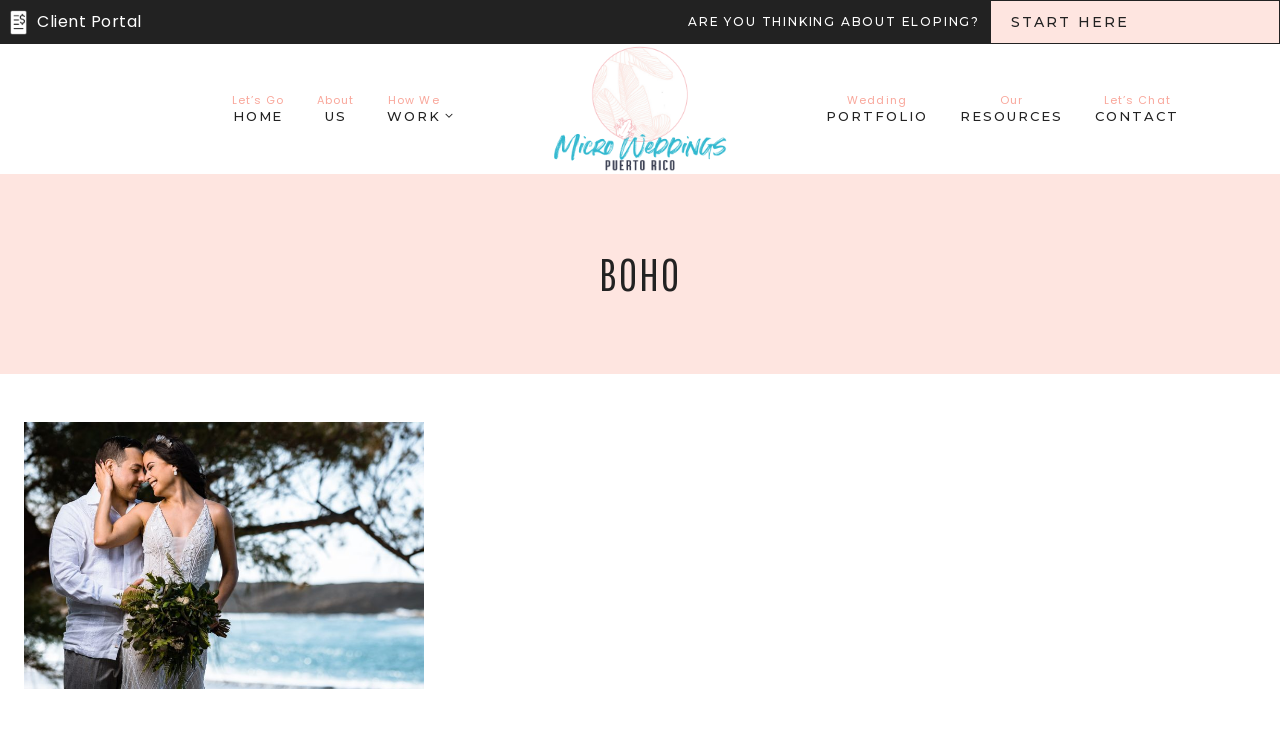

--- FILE ---
content_type: text/html; charset=UTF-8
request_url: https://microweddingspr.com/project-tag/boho/
body_size: 21668
content:
<!doctype html>
<html lang="en" class="no-js" itemtype="https://schema.org/Blog" itemscope>
<head>
	<meta charset="UTF-8">
	<meta name="viewport" content="width=device-width, initial-scale=1, minimum-scale=1">
	<meta name='robots' content='index, follow, max-image-preview:large, max-snippet:-1, max-video-preview:-1' />
	<style>img:is([sizes="auto" i], [sizes^="auto," i]) { contain-intrinsic-size: 3000px 1500px }</style>
	<script>window._wca = window._wca || [];</script>
<!-- Jetpack Site Verification Tags -->
<meta name="google-site-verification" content="NIcMq1JXJE4290GL0DG4Vn16YNpILPpUpEHeFhNK_8A" />

<!-- Google Tag Manager by PYS -->
    <script data-cfasync="false" data-pagespeed-no-defer>
	    window.dataLayerPYS = window.dataLayerPYS || [];
	</script>
<!-- End Google Tag Manager by PYS -->
	<!-- This site is optimized with the Yoast SEO plugin v26.8 - https://yoast.com/product/yoast-seo-wordpress/ -->
	<title>Boho Archives - Micro Weddings PR</title>
	<link rel="canonical" href="https://microweddingspr.com/project-tag/boho/" />
	<meta property="og:locale" content="en_US" />
	<meta property="og:type" content="article" />
	<meta property="og:title" content="Boho Archives - Micro Weddings PR" />
	<meta property="og:url" content="https://microweddingspr.com/project-tag/boho/" />
	<meta property="og:site_name" content="Micro Weddings PR" />
	<meta name="twitter:card" content="summary_large_image" />
	<script type="application/ld+json" class="yoast-schema-graph">{"@context":"https://schema.org","@graph":[{"@type":"CollectionPage","@id":"https://microweddingspr.com/project-tag/boho/","url":"https://microweddingspr.com/project-tag/boho/","name":"Boho Archives - Micro Weddings PR","isPartOf":{"@id":"https://microweddingspr.com/#website"},"primaryImageOfPage":{"@id":"https://microweddingspr.com/project-tag/boho/#primaryimage"},"image":{"@id":"https://microweddingspr.com/project-tag/boho/#primaryimage"},"thumbnailUrl":"https://microweddingspr.com/wp-content/uploads/2022/12/IvelisseampJuan-OurWedding-8628-scaled.jpg","breadcrumb":{"@id":"https://microweddingspr.com/project-tag/boho/#breadcrumb"},"inLanguage":"en"},{"@type":"ImageObject","inLanguage":"en","@id":"https://microweddingspr.com/project-tag/boho/#primaryimage","url":"https://microweddingspr.com/wp-content/uploads/2022/12/IvelisseampJuan-OurWedding-8628-scaled.jpg","contentUrl":"https://microweddingspr.com/wp-content/uploads/2022/12/IvelisseampJuan-OurWedding-8628-scaled.jpg","width":2560,"height":1707},{"@type":"BreadcrumbList","@id":"https://microweddingspr.com/project-tag/boho/#breadcrumb","itemListElement":[{"@type":"ListItem","position":1,"name":"Home","item":"https://microweddingspr.com/"},{"@type":"ListItem","position":2,"name":"Boho"}]},{"@type":"WebSite","@id":"https://microweddingspr.com/#website","url":"https://microweddingspr.com/","name":"Micro Weddings PR","description":"Specializing in intimate micro weddings in Puerto Rico","publisher":{"@id":"https://microweddingspr.com/#organization"},"potentialAction":[{"@type":"SearchAction","target":{"@type":"EntryPoint","urlTemplate":"https://microweddingspr.com/?s={search_term_string}"},"query-input":{"@type":"PropertyValueSpecification","valueRequired":true,"valueName":"search_term_string"}}],"inLanguage":"en"},{"@type":"Organization","@id":"https://microweddingspr.com/#organization","name":"Micro Weddings PR","url":"https://microweddingspr.com/","logo":{"@type":"ImageObject","inLanguage":"en","@id":"https://microweddingspr.com/#/schema/logo/image/","url":"https://microweddingspr.com/wp-content/uploads/2020/06/cropped-cropped-MicroWeddingsLogo-v2-4.png","contentUrl":"https://microweddingspr.com/wp-content/uploads/2020/06/cropped-cropped-MicroWeddingsLogo-v2-4.png","width":700,"height":350,"caption":"Micro Weddings PR"},"image":{"@id":"https://microweddingspr.com/#/schema/logo/image/"},"sameAs":["http://facebook.com/microweddingspr","http://instagram.com/microweddingspr"]}]}</script>
	<!-- / Yoast SEO plugin. -->


<script type='application/javascript'  id='pys-version-script'>console.log('PixelYourSite Free version 11.1.5.2');</script>
<link rel='dns-prefetch' href='//www.googletagmanager.com' />
<link rel='dns-prefetch' href='//stats.wp.com' />
<link rel="alternate" type="application/rss+xml" title="Micro Weddings PR &raquo; Feed" href="https://microweddingspr.com/feed/" />
<link rel="alternate" type="application/rss+xml" title="Micro Weddings PR &raquo; Comments Feed" href="https://microweddingspr.com/comments/feed/" />
			<script>document.documentElement.classList.remove( 'no-js' );</script>
			<link rel="alternate" type="application/rss+xml" title="Micro Weddings PR &raquo; Boho Project Tag Feed" href="https://microweddingspr.com/project-tag/boho/feed/" />
<script>
window._wpemojiSettings = {"baseUrl":"https:\/\/s.w.org\/images\/core\/emoji\/16.0.1\/72x72\/","ext":".png","svgUrl":"https:\/\/s.w.org\/images\/core\/emoji\/16.0.1\/svg\/","svgExt":".svg","source":{"concatemoji":"https:\/\/microweddingspr.com\/wp-includes\/js\/wp-emoji-release.min.js?ver=6.8.3"}};
/*! This file is auto-generated */
!function(s,n){var o,i,e;function c(e){try{var t={supportTests:e,timestamp:(new Date).valueOf()};sessionStorage.setItem(o,JSON.stringify(t))}catch(e){}}function p(e,t,n){e.clearRect(0,0,e.canvas.width,e.canvas.height),e.fillText(t,0,0);var t=new Uint32Array(e.getImageData(0,0,e.canvas.width,e.canvas.height).data),a=(e.clearRect(0,0,e.canvas.width,e.canvas.height),e.fillText(n,0,0),new Uint32Array(e.getImageData(0,0,e.canvas.width,e.canvas.height).data));return t.every(function(e,t){return e===a[t]})}function u(e,t){e.clearRect(0,0,e.canvas.width,e.canvas.height),e.fillText(t,0,0);for(var n=e.getImageData(16,16,1,1),a=0;a<n.data.length;a++)if(0!==n.data[a])return!1;return!0}function f(e,t,n,a){switch(t){case"flag":return n(e,"\ud83c\udff3\ufe0f\u200d\u26a7\ufe0f","\ud83c\udff3\ufe0f\u200b\u26a7\ufe0f")?!1:!n(e,"\ud83c\udde8\ud83c\uddf6","\ud83c\udde8\u200b\ud83c\uddf6")&&!n(e,"\ud83c\udff4\udb40\udc67\udb40\udc62\udb40\udc65\udb40\udc6e\udb40\udc67\udb40\udc7f","\ud83c\udff4\u200b\udb40\udc67\u200b\udb40\udc62\u200b\udb40\udc65\u200b\udb40\udc6e\u200b\udb40\udc67\u200b\udb40\udc7f");case"emoji":return!a(e,"\ud83e\udedf")}return!1}function g(e,t,n,a){var r="undefined"!=typeof WorkerGlobalScope&&self instanceof WorkerGlobalScope?new OffscreenCanvas(300,150):s.createElement("canvas"),o=r.getContext("2d",{willReadFrequently:!0}),i=(o.textBaseline="top",o.font="600 32px Arial",{});return e.forEach(function(e){i[e]=t(o,e,n,a)}),i}function t(e){var t=s.createElement("script");t.src=e,t.defer=!0,s.head.appendChild(t)}"undefined"!=typeof Promise&&(o="wpEmojiSettingsSupports",i=["flag","emoji"],n.supports={everything:!0,everythingExceptFlag:!0},e=new Promise(function(e){s.addEventListener("DOMContentLoaded",e,{once:!0})}),new Promise(function(t){var n=function(){try{var e=JSON.parse(sessionStorage.getItem(o));if("object"==typeof e&&"number"==typeof e.timestamp&&(new Date).valueOf()<e.timestamp+604800&&"object"==typeof e.supportTests)return e.supportTests}catch(e){}return null}();if(!n){if("undefined"!=typeof Worker&&"undefined"!=typeof OffscreenCanvas&&"undefined"!=typeof URL&&URL.createObjectURL&&"undefined"!=typeof Blob)try{var e="postMessage("+g.toString()+"("+[JSON.stringify(i),f.toString(),p.toString(),u.toString()].join(",")+"));",a=new Blob([e],{type:"text/javascript"}),r=new Worker(URL.createObjectURL(a),{name:"wpTestEmojiSupports"});return void(r.onmessage=function(e){c(n=e.data),r.terminate(),t(n)})}catch(e){}c(n=g(i,f,p,u))}t(n)}).then(function(e){for(var t in e)n.supports[t]=e[t],n.supports.everything=n.supports.everything&&n.supports[t],"flag"!==t&&(n.supports.everythingExceptFlag=n.supports.everythingExceptFlag&&n.supports[t]);n.supports.everythingExceptFlag=n.supports.everythingExceptFlag&&!n.supports.flag,n.DOMReady=!1,n.readyCallback=function(){n.DOMReady=!0}}).then(function(){return e}).then(function(){var e;n.supports.everything||(n.readyCallback(),(e=n.source||{}).concatemoji?t(e.concatemoji):e.wpemoji&&e.twemoji&&(t(e.twemoji),t(e.wpemoji)))}))}((window,document),window._wpemojiSettings);
</script>
<link rel='stylesheet' id='sbi_styles-css' href='https://microweddingspr.com/wp-content/plugins/instagram-feed/css/sbi-styles.min.css?ver=6.10.0' media='all' />
<style id='wp-emoji-styles-inline-css'>

	img.wp-smiley, img.emoji {
		display: inline !important;
		border: none !important;
		box-shadow: none !important;
		height: 1em !important;
		width: 1em !important;
		margin: 0 0.07em !important;
		vertical-align: -0.1em !important;
		background: none !important;
		padding: 0 !important;
	}
</style>
<link rel='stylesheet' id='wp-block-library-css' href='https://microweddingspr.com/wp-includes/css/dist/block-library/style.min.css?ver=6.8.3' media='all' />
<style id='classic-theme-styles-inline-css'>
/*! This file is auto-generated */
.wp-block-button__link{color:#fff;background-color:#32373c;border-radius:9999px;box-shadow:none;text-decoration:none;padding:calc(.667em + 2px) calc(1.333em + 2px);font-size:1.125em}.wp-block-file__button{background:#32373c;color:#fff;text-decoration:none}
</style>
<link rel='stylesheet' id='ultimate_blocks-cgb-style-css-css' href='https://microweddingspr.com/wp-content/plugins/ultimate-blocks/dist/blocks.style.build.css?ver=3.4.9' media='all' />
<link rel='stylesheet' id='mediaelement-css' href='https://microweddingspr.com/wp-includes/js/mediaelement/mediaelementplayer-legacy.min.css?ver=4.2.17' media='all' />
<link rel='stylesheet' id='wp-mediaelement-css' href='https://microweddingspr.com/wp-includes/js/mediaelement/wp-mediaelement.min.css?ver=6.8.3' media='all' />
<style id='jetpack-sharing-buttons-style-inline-css'>
.jetpack-sharing-buttons__services-list{display:flex;flex-direction:row;flex-wrap:wrap;gap:0;list-style-type:none;margin:5px;padding:0}.jetpack-sharing-buttons__services-list.has-small-icon-size{font-size:12px}.jetpack-sharing-buttons__services-list.has-normal-icon-size{font-size:16px}.jetpack-sharing-buttons__services-list.has-large-icon-size{font-size:24px}.jetpack-sharing-buttons__services-list.has-huge-icon-size{font-size:36px}@media print{.jetpack-sharing-buttons__services-list{display:none!important}}.editor-styles-wrapper .wp-block-jetpack-sharing-buttons{gap:0;padding-inline-start:0}ul.jetpack-sharing-buttons__services-list.has-background{padding:1.25em 2.375em}
</style>
<style id='global-styles-inline-css'>
:root{--wp--preset--aspect-ratio--square: 1;--wp--preset--aspect-ratio--4-3: 4/3;--wp--preset--aspect-ratio--3-4: 3/4;--wp--preset--aspect-ratio--3-2: 3/2;--wp--preset--aspect-ratio--2-3: 2/3;--wp--preset--aspect-ratio--16-9: 16/9;--wp--preset--aspect-ratio--9-16: 9/16;--wp--preset--color--black: #000000;--wp--preset--color--cyan-bluish-gray: #abb8c3;--wp--preset--color--white: #ffffff;--wp--preset--color--pale-pink: #f78da7;--wp--preset--color--vivid-red: #cf2e2e;--wp--preset--color--luminous-vivid-orange: #ff6900;--wp--preset--color--luminous-vivid-amber: #fcb900;--wp--preset--color--light-green-cyan: #7bdcb5;--wp--preset--color--vivid-green-cyan: #00d084;--wp--preset--color--pale-cyan-blue: #8ed1fc;--wp--preset--color--vivid-cyan-blue: #0693e3;--wp--preset--color--vivid-purple: #9b51e0;--wp--preset--color--theme-palette-1: var(--global-palette1);--wp--preset--color--theme-palette-2: var(--global-palette2);--wp--preset--color--theme-palette-3: var(--global-palette3);--wp--preset--color--theme-palette-4: var(--global-palette4);--wp--preset--color--theme-palette-5: var(--global-palette5);--wp--preset--color--theme-palette-6: var(--global-palette6);--wp--preset--color--theme-palette-7: var(--global-palette7);--wp--preset--color--theme-palette-8: var(--global-palette8);--wp--preset--color--theme-palette-9: var(--global-palette9);--wp--preset--color--theme-palette-10: var(--global-palette10);--wp--preset--color--theme-palette-11: var(--global-palette11);--wp--preset--color--theme-palette-12: var(--global-palette12);--wp--preset--color--theme-palette-13: var(--global-palette13);--wp--preset--color--theme-palette-14: var(--global-palette14);--wp--preset--color--theme-palette-15: var(--global-palette15);--wp--preset--gradient--vivid-cyan-blue-to-vivid-purple: linear-gradient(135deg,rgba(6,147,227,1) 0%,rgb(155,81,224) 100%);--wp--preset--gradient--light-green-cyan-to-vivid-green-cyan: linear-gradient(135deg,rgb(122,220,180) 0%,rgb(0,208,130) 100%);--wp--preset--gradient--luminous-vivid-amber-to-luminous-vivid-orange: linear-gradient(135deg,rgba(252,185,0,1) 0%,rgba(255,105,0,1) 100%);--wp--preset--gradient--luminous-vivid-orange-to-vivid-red: linear-gradient(135deg,rgba(255,105,0,1) 0%,rgb(207,46,46) 100%);--wp--preset--gradient--very-light-gray-to-cyan-bluish-gray: linear-gradient(135deg,rgb(238,238,238) 0%,rgb(169,184,195) 100%);--wp--preset--gradient--cool-to-warm-spectrum: linear-gradient(135deg,rgb(74,234,220) 0%,rgb(151,120,209) 20%,rgb(207,42,186) 40%,rgb(238,44,130) 60%,rgb(251,105,98) 80%,rgb(254,248,76) 100%);--wp--preset--gradient--blush-light-purple: linear-gradient(135deg,rgb(255,206,236) 0%,rgb(152,150,240) 100%);--wp--preset--gradient--blush-bordeaux: linear-gradient(135deg,rgb(254,205,165) 0%,rgb(254,45,45) 50%,rgb(107,0,62) 100%);--wp--preset--gradient--luminous-dusk: linear-gradient(135deg,rgb(255,203,112) 0%,rgb(199,81,192) 50%,rgb(65,88,208) 100%);--wp--preset--gradient--pale-ocean: linear-gradient(135deg,rgb(255,245,203) 0%,rgb(182,227,212) 50%,rgb(51,167,181) 100%);--wp--preset--gradient--electric-grass: linear-gradient(135deg,rgb(202,248,128) 0%,rgb(113,206,126) 100%);--wp--preset--gradient--midnight: linear-gradient(135deg,rgb(2,3,129) 0%,rgb(40,116,252) 100%);--wp--preset--font-size--small: var(--global-font-size-small);--wp--preset--font-size--medium: var(--global-font-size-medium);--wp--preset--font-size--large: var(--global-font-size-large);--wp--preset--font-size--x-large: 42px;--wp--preset--font-size--larger: var(--global-font-size-larger);--wp--preset--font-size--xxlarge: var(--global-font-size-xxlarge);--wp--preset--spacing--20: 0.44rem;--wp--preset--spacing--30: 0.67rem;--wp--preset--spacing--40: 1rem;--wp--preset--spacing--50: 1.5rem;--wp--preset--spacing--60: 2.25rem;--wp--preset--spacing--70: 3.38rem;--wp--preset--spacing--80: 5.06rem;--wp--preset--shadow--natural: 6px 6px 9px rgba(0, 0, 0, 0.2);--wp--preset--shadow--deep: 12px 12px 50px rgba(0, 0, 0, 0.4);--wp--preset--shadow--sharp: 6px 6px 0px rgba(0, 0, 0, 0.2);--wp--preset--shadow--outlined: 6px 6px 0px -3px rgba(255, 255, 255, 1), 6px 6px rgba(0, 0, 0, 1);--wp--preset--shadow--crisp: 6px 6px 0px rgba(0, 0, 0, 1);}:where(.is-layout-flex){gap: 0.5em;}:where(.is-layout-grid){gap: 0.5em;}body .is-layout-flex{display: flex;}.is-layout-flex{flex-wrap: wrap;align-items: center;}.is-layout-flex > :is(*, div){margin: 0;}body .is-layout-grid{display: grid;}.is-layout-grid > :is(*, div){margin: 0;}:where(.wp-block-columns.is-layout-flex){gap: 2em;}:where(.wp-block-columns.is-layout-grid){gap: 2em;}:where(.wp-block-post-template.is-layout-flex){gap: 1.25em;}:where(.wp-block-post-template.is-layout-grid){gap: 1.25em;}.has-black-color{color: var(--wp--preset--color--black) !important;}.has-cyan-bluish-gray-color{color: var(--wp--preset--color--cyan-bluish-gray) !important;}.has-white-color{color: var(--wp--preset--color--white) !important;}.has-pale-pink-color{color: var(--wp--preset--color--pale-pink) !important;}.has-vivid-red-color{color: var(--wp--preset--color--vivid-red) !important;}.has-luminous-vivid-orange-color{color: var(--wp--preset--color--luminous-vivid-orange) !important;}.has-luminous-vivid-amber-color{color: var(--wp--preset--color--luminous-vivid-amber) !important;}.has-light-green-cyan-color{color: var(--wp--preset--color--light-green-cyan) !important;}.has-vivid-green-cyan-color{color: var(--wp--preset--color--vivid-green-cyan) !important;}.has-pale-cyan-blue-color{color: var(--wp--preset--color--pale-cyan-blue) !important;}.has-vivid-cyan-blue-color{color: var(--wp--preset--color--vivid-cyan-blue) !important;}.has-vivid-purple-color{color: var(--wp--preset--color--vivid-purple) !important;}.has-black-background-color{background-color: var(--wp--preset--color--black) !important;}.has-cyan-bluish-gray-background-color{background-color: var(--wp--preset--color--cyan-bluish-gray) !important;}.has-white-background-color{background-color: var(--wp--preset--color--white) !important;}.has-pale-pink-background-color{background-color: var(--wp--preset--color--pale-pink) !important;}.has-vivid-red-background-color{background-color: var(--wp--preset--color--vivid-red) !important;}.has-luminous-vivid-orange-background-color{background-color: var(--wp--preset--color--luminous-vivid-orange) !important;}.has-luminous-vivid-amber-background-color{background-color: var(--wp--preset--color--luminous-vivid-amber) !important;}.has-light-green-cyan-background-color{background-color: var(--wp--preset--color--light-green-cyan) !important;}.has-vivid-green-cyan-background-color{background-color: var(--wp--preset--color--vivid-green-cyan) !important;}.has-pale-cyan-blue-background-color{background-color: var(--wp--preset--color--pale-cyan-blue) !important;}.has-vivid-cyan-blue-background-color{background-color: var(--wp--preset--color--vivid-cyan-blue) !important;}.has-vivid-purple-background-color{background-color: var(--wp--preset--color--vivid-purple) !important;}.has-black-border-color{border-color: var(--wp--preset--color--black) !important;}.has-cyan-bluish-gray-border-color{border-color: var(--wp--preset--color--cyan-bluish-gray) !important;}.has-white-border-color{border-color: var(--wp--preset--color--white) !important;}.has-pale-pink-border-color{border-color: var(--wp--preset--color--pale-pink) !important;}.has-vivid-red-border-color{border-color: var(--wp--preset--color--vivid-red) !important;}.has-luminous-vivid-orange-border-color{border-color: var(--wp--preset--color--luminous-vivid-orange) !important;}.has-luminous-vivid-amber-border-color{border-color: var(--wp--preset--color--luminous-vivid-amber) !important;}.has-light-green-cyan-border-color{border-color: var(--wp--preset--color--light-green-cyan) !important;}.has-vivid-green-cyan-border-color{border-color: var(--wp--preset--color--vivid-green-cyan) !important;}.has-pale-cyan-blue-border-color{border-color: var(--wp--preset--color--pale-cyan-blue) !important;}.has-vivid-cyan-blue-border-color{border-color: var(--wp--preset--color--vivid-cyan-blue) !important;}.has-vivid-purple-border-color{border-color: var(--wp--preset--color--vivid-purple) !important;}.has-vivid-cyan-blue-to-vivid-purple-gradient-background{background: var(--wp--preset--gradient--vivid-cyan-blue-to-vivid-purple) !important;}.has-light-green-cyan-to-vivid-green-cyan-gradient-background{background: var(--wp--preset--gradient--light-green-cyan-to-vivid-green-cyan) !important;}.has-luminous-vivid-amber-to-luminous-vivid-orange-gradient-background{background: var(--wp--preset--gradient--luminous-vivid-amber-to-luminous-vivid-orange) !important;}.has-luminous-vivid-orange-to-vivid-red-gradient-background{background: var(--wp--preset--gradient--luminous-vivid-orange-to-vivid-red) !important;}.has-very-light-gray-to-cyan-bluish-gray-gradient-background{background: var(--wp--preset--gradient--very-light-gray-to-cyan-bluish-gray) !important;}.has-cool-to-warm-spectrum-gradient-background{background: var(--wp--preset--gradient--cool-to-warm-spectrum) !important;}.has-blush-light-purple-gradient-background{background: var(--wp--preset--gradient--blush-light-purple) !important;}.has-blush-bordeaux-gradient-background{background: var(--wp--preset--gradient--blush-bordeaux) !important;}.has-luminous-dusk-gradient-background{background: var(--wp--preset--gradient--luminous-dusk) !important;}.has-pale-ocean-gradient-background{background: var(--wp--preset--gradient--pale-ocean) !important;}.has-electric-grass-gradient-background{background: var(--wp--preset--gradient--electric-grass) !important;}.has-midnight-gradient-background{background: var(--wp--preset--gradient--midnight) !important;}.has-small-font-size{font-size: var(--wp--preset--font-size--small) !important;}.has-medium-font-size{font-size: var(--wp--preset--font-size--medium) !important;}.has-large-font-size{font-size: var(--wp--preset--font-size--large) !important;}.has-x-large-font-size{font-size: var(--wp--preset--font-size--x-large) !important;}
:where(.wp-block-post-template.is-layout-flex){gap: 1.25em;}:where(.wp-block-post-template.is-layout-grid){gap: 1.25em;}
:where(.wp-block-columns.is-layout-flex){gap: 2em;}:where(.wp-block-columns.is-layout-grid){gap: 2em;}
:root :where(.wp-block-pullquote){font-size: 1.5em;line-height: 1.6;}
</style>
<link rel='stylesheet' id='ub-extension-style-css-css' href='https://microweddingspr.com/wp-content/plugins/ultimate-blocks/src/extensions/style.css?ver=6.8.3' media='all' />
<style id='woocommerce-inline-inline-css'>
.woocommerce form .form-row .required { visibility: visible; }
</style>
<link rel='stylesheet' id='kadence-global-css' href='https://microweddingspr.com/wp-content/themes/kadence/assets/css/global.min.css?ver=1719169911' media='all' />
<style id='kadence-global-inline-css'>
/* Kadence Base CSS */
:root{--global-palette1:#c6eee7;--global-palette2:#fee5e0;--global-palette3:#222222;--global-palette4:#757575;--global-palette5:#f9a79b;--global-palette6:#eeeeee;--global-palette7:#fee5e0;--global-palette8:#fef9f7;--global-palette9:#ffffff;--global-palette10:oklch(from var(--global-palette1) calc(l + 0.10 * (1 - l)) calc(c * 1.00) calc(h + 180) / 100%);--global-palette11:#13612e;--global-palette12:#1159af;--global-palette13:#b82105;--global-palette14:#f7630c;--global-palette15:#f5a524;--global-palette9rgb:255, 255, 255;--global-palette-highlight:var(--global-palette5);--global-palette-highlight-alt:var(--global-palette1);--global-palette-highlight-alt2:var(--global-palette9);--global-palette-btn-bg:var(--global-palette3);--global-palette-btn-bg-hover:var(--global-palette5);--global-palette-btn:var(--global-palette9);--global-palette-btn-hover:var(--global-palette9);--global-palette-btn-sec-bg:var(--global-palette7);--global-palette-btn-sec-bg-hover:var(--global-palette2);--global-palette-btn-sec:var(--global-palette3);--global-palette-btn-sec-hover:var(--global-palette9);--global-body-font-family:Poppins, sans-serif;--global-heading-font-family:'Pathway Gothic One', sans-serif;--global-primary-nav-font-family:Montserrat, sans-serif;--global-fallback-font:sans-serif;--global-display-fallback-font:sans-serif;--global-content-width:1290px;--global-content-wide-width:calc(1290px + 230px);--global-content-narrow-width:842px;--global-content-edge-padding:1.5rem;--global-content-boxed-padding:0rem;--global-calc-content-width:calc(1290px - var(--global-content-edge-padding) - var(--global-content-edge-padding) );--wp--style--global--content-size:var(--global-calc-content-width);}.wp-site-blocks{--global-vw:calc( 100vw - ( 0.5 * var(--scrollbar-offset)));}body{background:var(--global-palette9);}body, input, select, optgroup, textarea{font-style:normal;font-weight:normal;font-size:16px;line-height:2;letter-spacing:0.5px;font-family:var(--global-body-font-family);color:var(--global-palette3);}.content-bg, body.content-style-unboxed .site{background:var(--global-palette9);}h1,h2,h3,h4,h5,h6{font-family:var(--global-heading-font-family);}h1{font-style:normal;font-weight:normal;font-size:45px;line-height:1.2;letter-spacing:0.04em;font-family:'Pathway Gothic One', sans-serif;text-transform:uppercase;color:var(--global-palette3);}h2{font-style:normal;font-weight:normal;font-size:36px;line-height:1.3;letter-spacing:0.04em;font-family:'Pathway Gothic One', sans-serif;text-transform:uppercase;color:var(--global-palette3);}h3{font-style:normal;font-weight:normal;font-size:30px;line-height:1.3;letter-spacing:0.04em;font-family:'Pathway Gothic One', sans-serif;text-transform:uppercase;color:var(--global-palette3);}h4{font-style:normal;font-weight:normal;font-size:24px;line-height:1.3;letter-spacing:0.04em;font-family:'Pathway Gothic One', sans-serif;text-transform:uppercase;color:var(--global-palette3);}h5{font-style:normal;font-weight:500;font-size:14px;line-height:1.5;letter-spacing:0.15em;font-family:Montserrat, sans-serif;text-transform:uppercase;color:var(--global-palette4);}h6{font-style:normal;font-weight:500;font-size:12px;line-height:1.5;letter-spacing:0.15em;font-family:Montserrat, sans-serif;text-transform:uppercase;color:var(--global-palette4);}.entry-hero .kadence-breadcrumbs{max-width:1290px;}.site-container, .site-header-row-layout-contained, .site-footer-row-layout-contained, .entry-hero-layout-contained, .comments-area, .alignfull > .wp-block-cover__inner-container, .alignwide > .wp-block-cover__inner-container{max-width:var(--global-content-width);}.content-width-narrow .content-container.site-container, .content-width-narrow .hero-container.site-container{max-width:var(--global-content-narrow-width);}@media all and (min-width: 1520px){.wp-site-blocks .content-container  .alignwide{margin-left:-115px;margin-right:-115px;width:unset;max-width:unset;}}@media all and (min-width: 1102px){.content-width-narrow .wp-site-blocks .content-container .alignwide{margin-left:-130px;margin-right:-130px;width:unset;max-width:unset;}}.content-style-boxed .wp-site-blocks .entry-content .alignwide{margin-left:calc( -1 * var( --global-content-boxed-padding ) );margin-right:calc( -1 * var( --global-content-boxed-padding ) );}.content-area{margin-top:3rem;margin-bottom:3rem;}@media all and (max-width: 1024px){.content-area{margin-top:3rem;margin-bottom:3rem;}}@media all and (max-width: 767px){.content-area{margin-top:2rem;margin-bottom:2rem;}}@media all and (max-width: 1024px){:root{--global-content-boxed-padding:0rem;}}@media all and (max-width: 767px){:root{--global-content-boxed-padding:0rem;}}.entry-content-wrap{padding:0rem;}@media all and (max-width: 1024px){.entry-content-wrap{padding:0rem;}}@media all and (max-width: 767px){.entry-content-wrap{padding:0rem;}}.entry.single-entry{box-shadow:0px 0px 0px 0px rgba(0,0,0,0.05);}.entry.loop-entry{box-shadow:0px 0px 0px 0px rgba(0,0,0,0.05);}.loop-entry .entry-content-wrap{padding:2rem;}@media all and (max-width: 1024px){.loop-entry .entry-content-wrap{padding:2rem;}}@media all and (max-width: 767px){.loop-entry .entry-content-wrap{padding:1.5rem;}}button, .button, .wp-block-button__link, input[type="button"], input[type="reset"], input[type="submit"], .fl-button, .elementor-button-wrapper .elementor-button, .wc-block-components-checkout-place-order-button, .wc-block-cart__submit{font-style:normal;font-weight:500;font-size:14px;letter-spacing:0.15em;font-family:Montserrat, sans-serif;text-transform:uppercase;border-radius:0px;padding:10px 20px 10px 20px;border:1px solid currentColor;border-color:var(--global-palette3);box-shadow:0px 0px 0px -7px rgba(0,0,0,0);}.wp-block-button.is-style-outline .wp-block-button__link{padding:10px 20px 10px 20px;}button:hover, button:focus, button:active, .button:hover, .button:focus, .button:active, .wp-block-button__link:hover, .wp-block-button__link:focus, .wp-block-button__link:active, input[type="button"]:hover, input[type="button"]:focus, input[type="button"]:active, input[type="reset"]:hover, input[type="reset"]:focus, input[type="reset"]:active, input[type="submit"]:hover, input[type="submit"]:focus, input[type="submit"]:active, .elementor-button-wrapper .elementor-button:hover, .elementor-button-wrapper .elementor-button:focus, .elementor-button-wrapper .elementor-button:active, .wc-block-cart__submit:hover{border-color:var(--global-palette5);box-shadow:0px 8px 14px -4px rgba(0,0,0,0.1);}.kb-button.kb-btn-global-outline.kb-btn-global-inherit{padding-top:calc(10px - 2px);padding-right:calc(20px - 2px);padding-bottom:calc(10px - 2px);padding-left:calc(20px - 2px);}@media all and (max-width: 1024px){button, .button, .wp-block-button__link, input[type="button"], input[type="reset"], input[type="submit"], .fl-button, .elementor-button-wrapper .elementor-button, .wc-block-components-checkout-place-order-button, .wc-block-cart__submit{border-color:var(--global-palette3);}}@media all and (max-width: 767px){button, .button, .wp-block-button__link, input[type="button"], input[type="reset"], input[type="submit"], .fl-button, .elementor-button-wrapper .elementor-button, .wc-block-components-checkout-place-order-button, .wc-block-cart__submit{border-color:var(--global-palette3);}}button.button-style-secondary, .button.button-style-secondary, .wp-block-button__link.button-style-secondary, input[type="button"].button-style-secondary, input[type="reset"].button-style-secondary, input[type="submit"].button-style-secondary, .fl-button.button-style-secondary, .elementor-button-wrapper .elementor-button.button-style-secondary, .wc-block-components-checkout-place-order-button.button-style-secondary, .wc-block-cart__submit.button-style-secondary{font-style:normal;font-weight:500;font-size:14px;letter-spacing:0.15em;font-family:Montserrat, sans-serif;text-transform:uppercase;}@media all and (min-width: 1025px){.transparent-header .entry-hero .entry-hero-container-inner{padding-top:calc(0px + 80px);}}@media all and (max-width: 1024px){.mobile-transparent-header .entry-hero .entry-hero-container-inner{padding-top:calc(0px + 0px);}}@media all and (max-width: 767px){.mobile-transparent-header .entry-hero .entry-hero-container-inner{padding-top:calc(0px + 0px);}}#kt-scroll-up-reader, #kt-scroll-up{border-radius:120px 120px 120px 120px;color:var(--global-palette9);background:var(--global-palette3);border-color:var(--global-palette3);bottom:60px;font-size:1.5em;padding:0.4em 0.4em 0.4em 0.4em;}#kt-scroll-up-reader.scroll-up-side-right, #kt-scroll-up.scroll-up-side-right{right:40px;}#kt-scroll-up-reader.scroll-up-side-left, #kt-scroll-up.scroll-up-side-left{left:40px;}@media all and (hover: hover){#kt-scroll-up-reader:hover, #kt-scroll-up:hover{color:var(--global-palette9);background:var(--global-palette5);border-color:var(--global-palette5);}}.loop-entry.type-post h2.entry-title{font-style:normal;font-weight:normal;font-size:26px;line-height:1.25;letter-spacing:0.07em;text-transform:uppercase;color:var(--global-palette3);}@media all and (max-width: 1024px){.loop-entry.type-post h2.entry-title{font-size:20px;letter-spacing:0.03em;}}.loop-entry.type-post .entry-taxonomies{font-style:normal;font-weight:500;font-size:12px;letter-spacing:0.15em;font-family:Montserrat, sans-serif;}.loop-entry.type-post .entry-taxonomies, .loop-entry.type-post .entry-taxonomies a{color:var(--global-palette3);}.loop-entry.type-post .entry-taxonomies .category-style-pill a{background:var(--global-palette3);}.loop-entry.type-post .entry-taxonomies a:hover{color:var(--global-palette3);}.loop-entry.type-post .entry-taxonomies .category-style-pill a:hover{background:var(--global-palette3);}
/* Kadence Header CSS */
@media all and (max-width: 1024px){.mobile-transparent-header #masthead{position:absolute;left:0px;right:0px;z-index:100;}.kadence-scrollbar-fixer.mobile-transparent-header #masthead{right:var(--scrollbar-offset,0);}.mobile-transparent-header #masthead, .mobile-transparent-header .site-top-header-wrap .site-header-row-container-inner, .mobile-transparent-header .site-main-header-wrap .site-header-row-container-inner, .mobile-transparent-header .site-bottom-header-wrap .site-header-row-container-inner{background:transparent;}.site-header-row-tablet-layout-fullwidth, .site-header-row-tablet-layout-standard{padding:0px;}}@media all and (min-width: 1025px){.transparent-header #masthead{position:absolute;left:0px;right:0px;z-index:100;}.transparent-header.kadence-scrollbar-fixer #masthead{right:var(--scrollbar-offset,0);}.transparent-header #masthead, .transparent-header .site-top-header-wrap .site-header-row-container-inner, .transparent-header .site-main-header-wrap .site-header-row-container-inner, .transparent-header .site-bottom-header-wrap .site-header-row-container-inner{background:transparent;}}.site-branding a.brand img{max-width:260px;}.site-branding a.brand img.svg-logo-image{width:260px;}.site-branding{padding:0px 40px 0px 40px;}@media all and (max-width: 1024px){.site-branding{padding:0px 20px 0px 20px;}}@media all and (max-width: 767px){.site-branding{padding:0px 5px 0px 5px;}}#masthead, #masthead .kadence-sticky-header.item-is-fixed:not(.item-at-start):not(.site-header-row-container):not(.site-main-header-wrap), #masthead .kadence-sticky-header.item-is-fixed:not(.item-at-start) > .site-header-row-container-inner{background:#ffffff;}.site-main-header-inner-wrap{min-height:80px;}@media all and (max-width: 1024px){.site-main-header-inner-wrap{min-height:80px;}}.site-top-header-wrap .site-header-row-container-inner{background:var(--global-palette3);}.site-top-header-inner-wrap{min-height:0px;}@media all and (max-width: 1024px){.site-top-header-wrap .site-header-row-container-inner{background:var(--global-palette9);}}.site-top-header-wrap .site-header-row-container-inner>.site-container{padding:0px 0px 0px 0px;}@media all and (max-width: 1024px){.site-top-header-wrap .site-header-row-container-inner>.site-container{padding:10px 0px 10px 0px;}}@media all and (max-width: 767px){.site-top-header-wrap .site-header-row-container-inner>.site-container{padding:0px 0px 0px 0px;}}.site-bottom-header-inner-wrap{min-height:0px;}#masthead .kadence-sticky-header.item-is-fixed:not(.item-at-start):not(.site-header-row-container):not(.item-hidden-above):not(.site-main-header-wrap), #masthead .kadence-sticky-header.item-is-fixed:not(.item-at-start):not(.item-hidden-above) > .site-header-row-container-inner{border-bottom:2px solid var(--global-palette8);}.site-main-header-wrap.site-header-row-container.site-header-focus-item.site-header-row-layout-standard.kadence-sticky-header.item-is-fixed.item-is-stuck, .site-header-upper-inner-wrap.kadence-sticky-header.item-is-fixed.item-is-stuck, .site-header-inner-wrap.kadence-sticky-header.item-is-fixed.item-is-stuck, .site-top-header-wrap.site-header-row-container.site-header-focus-item.site-header-row-layout-standard.kadence-sticky-header.item-is-fixed.item-is-stuck, .site-bottom-header-wrap.site-header-row-container.site-header-focus-item.site-header-row-layout-standard.kadence-sticky-header.item-is-fixed.item-is-stuck{box-shadow:0px 0px 0px 0px rgba(0,0,0,0);}#masthead .kadence-sticky-header.item-is-fixed:not(.item-at-start) .header-menu-container > ul > li > a{color:var(--global-palette3);}#masthead .kadence-sticky-header.item-is-fixed:not(.item-at-start) .mobile-toggle-open-container .menu-toggle-open, #masthead .kadence-sticky-header.item-is-fixed:not(.item-at-start) .search-toggle-open-container .search-toggle-open{color:var(--global-palette3);}#masthead .kadence-sticky-header.item-is-fixed:not(.item-at-start) .header-menu-container > ul > li > a:hover{color:var(--global-palette5);}#masthead .kadence-sticky-header.item-is-fixed:not(.item-at-start) .mobile-toggle-open-container .menu-toggle-open:hover, #masthead .kadence-sticky-header.item-is-fixed:not(.item-at-start) .mobile-toggle-open-container .menu-toggle-open:focus, #masthead .kadence-sticky-header.item-is-fixed:not(.item-at-start) .search-toggle-open-container .search-toggle-open:hover, #masthead .kadence-sticky-header.item-is-fixed:not(.item-at-start) .search-toggle-open-container .search-toggle-open:focus{color:var(--global-palette5);}#masthead .kadence-sticky-header.item-is-fixed:not(.item-at-start) .header-menu-container > ul > li.current-menu-item > a, #masthead .kadence-sticky-header.item-is-fixed:not(.item-at-start) .header-menu-container > ul > li.current_page_item > a, #masthead .kadence-sticky-header.item-is-fixed:not(.item-at-start) .header-menu-container > ul > li.current_page_parent > a, #masthead .kadence-sticky-header.item-is-fixed:not(.item-at-start) .header-menu-container > ul > li.current_page_ancestor > a{color:var(--global-palette4);}.header-navigation[class*="header-navigation-style-underline"] .header-menu-container.primary-menu-container>ul>li>a:after{width:calc( 100% - 2.5em);}.main-navigation .primary-menu-container > ul > li.menu-item > a{padding-left:calc(2.5em / 2);padding-right:calc(2.5em / 2);padding-top:0.6em;padding-bottom:0.6em;color:var(--global-palette3);}.main-navigation .primary-menu-container > ul > li.menu-item .dropdown-nav-special-toggle{right:calc(2.5em / 2);}.main-navigation .primary-menu-container > ul li.menu-item > a{font-style:normal;font-weight:500;font-size:13px;line-height:1.4;letter-spacing:0.15em;font-family:var(--global-primary-nav-font-family);text-transform:uppercase;}.main-navigation .primary-menu-container > ul > li.menu-item > a:hover{color:var(--global-palette5);}.main-navigation .primary-menu-container > ul > li.menu-item.current-menu-item > a{color:var(--global-palette4);}.header-navigation[class*="header-navigation-style-underline"] .header-menu-container.secondary-menu-container>ul>li>a:after{width:calc( 100% - 2.5em);}.secondary-navigation .secondary-menu-container > ul > li.menu-item > a{padding-left:calc(2.5em / 2);padding-right:calc(2.5em / 2);padding-top:0.6em;padding-bottom:0.6em;color:var(--global-palette3);}.secondary-navigation .primary-menu-container > ul > li.menu-item .dropdown-nav-special-toggle{right:calc(2.5em / 2);}.secondary-navigation .secondary-menu-container > ul li.menu-item > a{font-style:normal;font-weight:500;font-size:13px;line-height:1.4;letter-spacing:0.15em;font-family:Montserrat, sans-serif;text-transform:uppercase;}.secondary-navigation .secondary-menu-container > ul > li.menu-item > a:hover{color:var(--global-palette5);}.secondary-navigation .secondary-menu-container > ul > li.menu-item.current-menu-item > a{color:var(--global-palette4);}.header-navigation .header-menu-container ul ul.sub-menu, .header-navigation .header-menu-container ul ul.submenu{background:var(--global-palette8);box-shadow:0px 2px 13px 0px rgba(0,0,0,0.1);}.header-navigation .header-menu-container ul ul li.menu-item, .header-menu-container ul.menu > li.kadence-menu-mega-enabled > ul > li.menu-item > a{border-bottom:0px solid rgba(255,255,255,0.1);border-radius:0px 0px 0px 0px;}.header-navigation .header-menu-container ul ul li.menu-item > a{width:200px;padding-top:0.75em;padding-bottom:0.75em;color:var(--global-palette3);font-size:12px;}.header-navigation .header-menu-container ul ul li.menu-item > a:hover{color:var(--global-palette5);background:var(--global-palette9);border-radius:0px 0px 0px 0px;}.header-navigation .header-menu-container ul ul li.menu-item.current-menu-item > a{color:var(--global-palette4);background:var(--global-palette9);border-radius:0px 0px 0px 0px;}.mobile-toggle-open-container .menu-toggle-open, .mobile-toggle-open-container .menu-toggle-open:focus{color:var(--global-palette3);padding:0.4em 0.6em 0.4em 0.6em;font-size:14px;}.mobile-toggle-open-container .menu-toggle-open.menu-toggle-style-bordered{border:1px solid currentColor;}.mobile-toggle-open-container .menu-toggle-open .menu-toggle-icon{font-size:20px;}.mobile-toggle-open-container .menu-toggle-open:hover, .mobile-toggle-open-container .menu-toggle-open:focus-visible{color:var(--global-palette-highlight);}.mobile-navigation ul li{font-style:normal;font-weight:500;font-size:14px;line-height:1.5;letter-spacing:0.2em;font-family:Montserrat, sans-serif;text-transform:uppercase;}.mobile-navigation ul li a{padding-top:0.75em;padding-bottom:0.75em;}.mobile-navigation ul li > a, .mobile-navigation ul li.menu-item-has-children > .drawer-nav-drop-wrap{color:var(--global-palette3);}.mobile-navigation ul li > a:hover, .mobile-navigation ul li.menu-item-has-children > .drawer-nav-drop-wrap:hover{color:var(--global-palette5);}.mobile-navigation ul li.current-menu-item > a, .mobile-navigation ul li.current-menu-item.menu-item-has-children > .drawer-nav-drop-wrap{color:var(--global-palette4);}.mobile-navigation ul li.menu-item-has-children .drawer-nav-drop-wrap, .mobile-navigation ul li:not(.menu-item-has-children) a{border-bottom:1px none rgba(255,255,255,0.1);}.mobile-navigation:not(.drawer-navigation-parent-toggle-true) ul li.menu-item-has-children .drawer-nav-drop-wrap button{border-left:1px none rgba(255,255,255,0.1);}#mobile-drawer .drawer-inner, #mobile-drawer.popup-drawer-layout-fullwidth.popup-drawer-animation-slice .pop-portion-bg, #mobile-drawer.popup-drawer-layout-fullwidth.popup-drawer-animation-slice.pop-animated.show-drawer .drawer-inner{background:var(--global-palette8);}#mobile-drawer .drawer-header .drawer-toggle{padding:0.6em 0.15em 0.6em 0.15em;font-size:24px;}#mobile-drawer .drawer-header .drawer-toggle, #mobile-drawer .drawer-header .drawer-toggle:focus{color:var(--global-palette3);}#mobile-drawer .drawer-header .drawer-toggle:hover, #mobile-drawer .drawer-header .drawer-toggle:focus:hover{color:var(--global-palette5);}#main-header .header-button{font-style:normal;font-weight:500;font-size:14px;letter-spacing:0.15em;font-family:Montserrat, sans-serif;text-transform:uppercase;margin:0px 0px 0px 0px;color:var(--global-palette3);background:var(--global-palette7);box-shadow:0px 0px 0px -7px rgba(0,0,0,0);}#main-header .header-button.button-size-custom{padding:10px 150px 10px 20px;}#main-header .header-button:hover{color:var(--global-palette3);background:var(--global-palette1);box-shadow:0px 15px 25px -7px rgba(0,0,0,0.1);}.header-html{font-style:normal;font-weight:500;font-size:12px;letter-spacing:0.15em;font-family:Montserrat, sans-serif;text-transform:uppercase;color:var(--global-palette9);}.header-social-wrap .header-social-inner-wrap{font-size:1em;gap:0.3em;}.header-social-wrap .header-social-inner-wrap .social-button{color:var(--global-palette9);background:rgba(255,255,255,0);border:2px none transparent;border-radius:3px;}.header-social-wrap .header-social-inner-wrap .social-button:hover{color:var(--global-palette5);}
/* Kadence Footer CSS */
.site-middle-footer-wrap .site-footer-row-container-inner{background:var(--global-palette9);}.site-middle-footer-inner-wrap{padding-top:0px;padding-bottom:0px;grid-column-gap:0px;grid-row-gap:0px;}.site-middle-footer-inner-wrap .widget{margin-bottom:0px;}.site-middle-footer-inner-wrap .site-footer-section:not(:last-child):after{right:calc(-0px / 2);}.site-top-footer-wrap .site-footer-row-container-inner{background:var(--global-palette8);font-style:normal;font-weight:500;font-size:14px;letter-spacing:0.2em;font-family:Montserrat, sans-serif;text-transform:uppercase;}.site-footer .site-top-footer-wrap a:not(.button):not(.wp-block-button__link):not(.wp-element-button){color:var(--global-palette3);}.site-footer .site-top-footer-wrap a:not(.button):not(.wp-block-button__link):not(.wp-element-button):hover{color:var(--global-palette5);}.site-top-footer-inner-wrap{padding-top:0px;padding-bottom:20px;grid-column-gap:0px;grid-row-gap:0px;}.site-top-footer-inner-wrap .widget{margin-bottom:0px;}.site-top-footer-inner-wrap .site-footer-section:not(:last-child):after{right:calc(-0px / 2);}@media all and (max-width: 767px){.site-top-footer-inner-wrap{padding-top:0px;padding-bottom:40px;}}.site-bottom-footer-wrap .site-footer-row-container-inner{background:var(--global-palette7);font-style:normal;font-weight:500;font-size:12px;letter-spacing:0.1em;font-family:Montserrat, sans-serif;text-transform:uppercase;color:var(--global-palette3);}.site-footer .site-bottom-footer-wrap a:where(:not(.button):not(.wp-block-button__link):not(.wp-element-button)){color:var(--global-palette3);}.site-footer .site-bottom-footer-wrap a:where(:not(.button):not(.wp-block-button__link):not(.wp-element-button)):hover{color:var(--global-palette5);}.site-bottom-footer-inner-wrap{padding-top:5px;padding-bottom:5px;grid-column-gap:0px;}.site-bottom-footer-inner-wrap .widget{margin-bottom:0px;}.site-bottom-footer-inner-wrap .widget-area .widget-title{font-style:normal;font-weight:500;font-size:14px;letter-spacing:0.15em;font-family:Montserrat, sans-serif;text-transform:uppercase;color:var(--global-palette3);}.site-bottom-footer-inner-wrap .site-footer-section:not(:last-child):after{right:calc(-0px / 2);}
/* Kadence Woo CSS */
.entry-hero.product-hero-section .entry-header{min-height:200px;}.product-title .single-category{font-weight:700;font-size:32px;line-height:1.5;color:var(--global-palette3);}.wp-site-blocks .product-hero-section .extra-title{font-weight:700;font-size:32px;line-height:1.5;}.product-archive-hero-section .entry-hero-container-inner{background:var(--global-palette9);}.woocommerce ul.products li.product h3, .woocommerce ul.products li.product .product-details .woocommerce-loop-product__title, .woocommerce ul.products li.product .product-details .woocommerce-loop-category__title, .wc-block-grid__products .wc-block-grid__product .wc-block-grid__product-title{font-style:normal;font-size:18px;letter-spacing:0.05em;text-transform:uppercase;}.woocommerce ul.products li.product .product-details .price, .wc-block-grid__products .wc-block-grid__product .wc-block-grid__product-price{font-style:normal;font-weight:400;font-size:18px;letter-spacing:0.05em;}.woocommerce ul.products.woo-archive-btn-button .product-action-wrap .button:not(.kb-button), .woocommerce ul.products li.woo-archive-btn-button .button:not(.kb-button), .wc-block-grid__product.woo-archive-btn-button .product-details .wc-block-grid__product-add-to-cart .wp-block-button__link{border:2px none transparent;box-shadow:0px 0px 0px 0px rgba(0,0,0,0.0);}.woocommerce ul.products.woo-archive-btn-button .product-action-wrap .button:not(.kb-button):hover, .woocommerce ul.products li.woo-archive-btn-button .button:not(.kb-button):hover, .wc-block-grid__product.woo-archive-btn-button .product-details .wc-block-grid__product-add-to-cart .wp-block-button__link:hover{box-shadow:0px 0px 0px 0px rgba(0,0,0,0);}
</style>
<link rel='stylesheet' id='kadence-header-css' href='https://microweddingspr.com/wp-content/themes/kadence/assets/css/header.min.css?ver=1719169911' media='all' />
<link rel='stylesheet' id='kadence-content-css' href='https://microweddingspr.com/wp-content/themes/kadence/assets/css/content.min.css?ver=1719169911' media='all' />
<style id='kadence-content-inline-css'>
.posted-on, .tag-links, .comments-link { clip: rect(1px, 1px, 1px, 1px); height: 1px; position: absolute; overflow: hidden; width: 1px; }
</style>
<link rel='stylesheet' id='kadence-woocommerce-css' href='https://microweddingspr.com/wp-content/themes/kadence/assets/css/woocommerce.min.css?ver=1719169911' media='all' />
<link rel='stylesheet' id='kadence-footer-css' href='https://microweddingspr.com/wp-content/themes/kadence/assets/css/footer.min.css?ver=1719169911' media='all' />
<link rel='stylesheet' id='simple-social-icons-font-css' href='https://microweddingspr.com/wp-content/plugins/simple-social-icons/css/style.css?ver=4.0.0' media='all' />
<link rel='stylesheet' id='kadence-blocks-rowlayout-css' href='https://microweddingspr.com/wp-content/plugins/kadence-blocks/dist/style-blocks-rowlayout.css?ver=3.6.0' media='all' />
<link rel='stylesheet' id='kadence-blocks-column-css' href='https://microweddingspr.com/wp-content/plugins/kadence-blocks/dist/style-blocks-column.css?ver=3.6.0' media='all' />
<link rel='stylesheet' id='kadence-blocks-advancedgallery-css' href='https://microweddingspr.com/wp-content/plugins/kadence-blocks/dist/style-blocks-advancedgallery.css?ver=3.6.0' media='all' />
<style id='kadence-blocks-advancedheading-inline-css'>
	.wp-block-kadence-advancedheading mark{background:transparent;border-style:solid;border-width:0}
	.wp-block-kadence-advancedheading mark.kt-highlight{color:#f76a0c;}
	.kb-adv-heading-icon{display: inline-flex;justify-content: center;align-items: center;}
	.is-layout-constrained > .kb-advanced-heading-link {display: block;}.wp-block-kadence-advancedheading.has-background{padding: 0;}	.single-content .kadence-advanced-heading-wrapper h1,
	.single-content .kadence-advanced-heading-wrapper h2,
	.single-content .kadence-advanced-heading-wrapper h3,
	.single-content .kadence-advanced-heading-wrapper h4,
	.single-content .kadence-advanced-heading-wrapper h5,
	.single-content .kadence-advanced-heading-wrapper h6 {margin: 1.5em 0 .5em;}
	.single-content .kadence-advanced-heading-wrapper+* { margin-top:0;}.kb-screen-reader-text{position:absolute;width:1px;height:1px;padding:0;margin:-1px;overflow:hidden;clip:rect(0,0,0,0);}
</style>
<link rel='stylesheet' id='kadence-blocks-iconlist-css' href='https://microweddingspr.com/wp-content/plugins/kadence-blocks/dist/style-blocks-iconlist.css?ver=3.6.0' media='all' />
<link rel='stylesheet' id='khellobeachs-style-css' href='https://microweddingspr.com/wp-content/themes/khellobeaches/style.css?ver=1719169911' media='all' />
<style id='kadence-blocks-global-variables-inline-css'>
:root {--global-kb-font-size-sm:clamp(0.8rem, 0.73rem + 0.217vw, 0.9rem);--global-kb-font-size-md:clamp(1.1rem, 0.995rem + 0.326vw, 1.25rem);--global-kb-font-size-lg:clamp(1.75rem, 1.576rem + 0.543vw, 2rem);--global-kb-font-size-xl:clamp(2.25rem, 1.728rem + 1.63vw, 3rem);--global-kb-font-size-xxl:clamp(2.5rem, 1.456rem + 3.26vw, 4rem);--global-kb-font-size-xxxl:clamp(2.75rem, 0.489rem + 7.065vw, 6rem);}
</style>
<style id='kadence_blocks_css-inline-css'>
#kt-layout-id_d360a9-a1 > .kt-row-column-wrap{align-content:center;}:where(#kt-layout-id_d360a9-a1 > .kt-row-column-wrap) > .wp-block-kadence-column{justify-content:center;}#kt-layout-id_d360a9-a1 > .kt-row-column-wrap{max-width:1400px;margin-left:auto;margin-right:auto;padding-top:var( --global-kb-row-default-top, 25px );padding-bottom:var( --global-kb-row-default-bottom, 25px );padding-top:3%;padding-bottom:5%;padding-left:0%;padding-right:0%;min-height:400px;grid-template-columns:minmax(0, 1fr);}@media all and (max-width: 1024px){#kt-layout-id_d360a9-a1 > .kt-row-column-wrap{padding-top:6%;padding-right:2%;padding-bottom:6%;padding-left:2%;}}@media all and (max-width: 767px){#kt-layout-id_d360a9-a1 > .kt-row-column-wrap{padding-top:3%;padding-bottom:6%;padding-left:3%;padding-right:3%;grid-template-columns:minmax(0, 1fr);}}.kadence-column_9f4d21-36 > .kt-inside-inner-col{column-gap:var(--global-kb-gap-sm, 1rem);}.kadence-column_9f4d21-36 > .kt-inside-inner-col{flex-direction:column;}.kadence-column_9f4d21-36 > .kt-inside-inner-col > .aligncenter{width:100%;}@media all and (max-width: 1024px){.kadence-column_9f4d21-36 > .kt-inside-inner-col{flex-direction:column;justify-content:center;}}@media all and (max-width: 767px){.kadence-column_9f4d21-36 > .kt-inside-inner-col{flex-direction:column;justify-content:center;}}#kt-layout-id_ed7eec-f0 > .kt-row-column-wrap{align-content:center;}:where(#kt-layout-id_ed7eec-f0 > .kt-row-column-wrap) > .wp-block-kadence-column{justify-content:center;}#kt-layout-id_ed7eec-f0 > .kt-row-column-wrap{row-gap:var(--global-kb-gap-sm, 1rem);padding-top:var( --global-kb-row-default-top, 25px );padding-bottom:var( --global-kb-row-default-bottom, 25px );padding-top:0%;padding-bottom:0%;padding-left:0%;padding-right:0%;grid-template-columns:minmax(0, calc(30% - ((var(--kb-default-row-gutter, var(--global-row-gutter-md, 2rem)) * 2 )/3)))minmax(0, calc(30% - ((var(--kb-default-row-gutter, var(--global-row-gutter-md, 2rem)) * 2 )/3)))minmax(0, calc(40% - ((var(--kb-default-row-gutter, var(--global-row-gutter-md, 2rem)) * 2 )/3)));}#kt-layout-id_ed7eec-f0{background-color:rgba(0,0,0,0);}#kt-layout-id_ed7eec-f0 .kt-row-layout-bottom-sep{height:100px;}@media all and (max-width: 767px){#kt-layout-id_ed7eec-f0 > .kt-row-column-wrap > *:nth-child(3n of *:not(style)){grid-column:1 / -1;}#kt-layout-id_ed7eec-f0 > .kt-row-column-wrap{grid-template-columns:repeat(2, minmax(0, 1fr));}}.kadence-column_7531a4-04 > .kt-inside-inner-col{column-gap:var(--global-kb-gap-sm, 1rem);}.kadence-column_7531a4-04 > .kt-inside-inner-col{flex-direction:column;}.kadence-column_7531a4-04 > .kt-inside-inner-col > .aligncenter{width:100%;}.kadence-column_7531a4-04{z-index:2;position:relative;}@media all and (max-width: 1024px){.kadence-column_7531a4-04 > .kt-inside-inner-col{flex-direction:column;justify-content:center;}}@media all and (max-width: 767px){.kadence-column_7531a4-04 > .kt-inside-inner-col{padding-bottom:0px;flex-direction:column;justify-content:center;}.wp-block-kadence-column.kadence-column_7531a4-04 > .kt-inside-inner-col{margin-top:2em;margin-right:1.5em;margin-left:0em;}}.wp-block-kadence-advancedgallery.kb-gallery-wrap-id-_89fc94-b3{margin-top:-3em;margin-right:-3.5em;margin-bottom:0em;margin-left:0em;}.wp-block-kadence-advancedgallery .kb-gallery-type-grid.kb-gallery-id-_89fc94-b3{margin:-0px;}.kb-gallery-type-grid.kb-gallery-id-_89fc94-b3 .kadence-blocks-gallery-item{padding:0px;}.kadence-column_392a09-99 > .kt-inside-inner-col{column-gap:var(--global-kb-gap-sm, 1rem);}.kadence-column_392a09-99 > .kt-inside-inner-col{flex-direction:column;}.kadence-column_392a09-99 > .kt-inside-inner-col > .aligncenter{width:100%;}.kadence-column_392a09-99{z-index:2;position:relative;}@media all and (max-width: 1024px){.kadence-column_392a09-99 > .kt-inside-inner-col{flex-direction:column;justify-content:center;}}@media all and (max-width: 767px){.kadence-column_392a09-99 > .kt-inside-inner-col{flex-direction:column;justify-content:center;}.wp-block-kadence-column.kadence-column_392a09-99 > .kt-inside-inner-col{margin-bottom:0em;margin-right:0em;margin-left:1.5em;}}.wp-block-kadence-advancedgallery.kb-gallery-wrap-id-_4627cc-3d{margin-top:6em;margin-right:0em;margin-bottom:0em;margin-left:-3.5em;}.wp-block-kadence-advancedgallery .kb-gallery-type-grid.kb-gallery-id-_4627cc-3d{margin:-0px;}.kb-gallery-type-grid.kb-gallery-id-_4627cc-3d .kadence-blocks-gallery-item{padding:0px;}.kb-gallery-id-_4627cc-3d .kadence-blocks-gallery-item .kb-gal-image-radius, .kb-gallery-id-_4627cc-3d .kb-slide-item .kb-gal-image-radius img{border-radius:0px 0px 0px 0px;;}.kb-gallery-id-_4627cc-3d .kadence-blocks-gallery-item .kadence-blocks-gallery-item-inner .kadence-blocks-gallery-item__caption{font-size:30px;line-height:1em;letter-spacing:2px;font-family:'Pathway Gothic One';font-weight:400;text-transform:uppercase;color:var(--global-palette3, #1A202C);}.kb-gallery-caption-style-bottom.kb-gallery-id-_4627cc-3d .kadence-blocks-gallery-item .kadence-blocks-gallery-item-inner .kadence-blocks-gallery-item__caption, .kb-gallery-caption-style-bottom-hover.kb-gallery-id-_4627cc-3d .kadence-blocks-gallery-item .kadence-blocks-gallery-item-inner .kadence-blocks-gallery-item__caption{background:linear-gradient(0deg, rgba(0, 0, 0, 0) 0, rgba(0, 0, 0, 0) 100%);}@media all and (max-width: 767px){.kb-gallery-id-_4627cc-3d .kadence-blocks-gallery-item .kadence-blocks-gallery-item-inner .kadence-blocks-gallery-item__caption{font-size:20px;}}.kadence-column_9cb2e5-c8 > .kt-inside-inner-col{display:flex;}.kadence-column_9cb2e5-c8 > .kt-inside-inner-col{padding-top:10px;padding-bottom:10px;padding-left:10px;padding-right:10px;}.kadence-column_9cb2e5-c8 > .kt-inside-inner-col{column-gap:var(--global-kb-gap-sm, 1rem);}.kadence-column_9cb2e5-c8 > .kt-inside-inner-col{flex-direction:column;justify-content:center;}.kadence-column_9cb2e5-c8 > .kt-inside-inner-col > .aligncenter{width:100%;}.kt-row-column-wrap > .kadence-column_9cb2e5-c8{align-self:center;}.kt-inner-column-height-full:not(.kt-has-1-columns) > .wp-block-kadence-column.kadence-column_9cb2e5-c8{align-self:auto;}.kt-inner-column-height-full:not(.kt-has-1-columns) > .wp-block-kadence-column.kadence-column_9cb2e5-c8 > .kt-inside-inner-col{flex-direction:column;justify-content:center;}.kadence-column_9cb2e5-c8 > .kt-inside-inner-col{background-color:var(--global-palette9, #ffffff);}@media all and (max-width: 1024px){.kt-row-column-wrap > .kadence-column_9cb2e5-c8{align-self:center;}}@media all and (max-width: 1024px){.kt-inner-column-height-full:not(.kt-has-1-columns) > .wp-block-kadence-column.kadence-column_9cb2e5-c8{align-self:auto;}}@media all and (max-width: 1024px){.kt-inner-column-height-full:not(.kt-has-1-columns) > .wp-block-kadence-column.kadence-column_9cb2e5-c8 > .kt-inside-inner-col{flex-direction:column;justify-content:center;}}@media all and (max-width: 1024px){.kadence-column_9cb2e5-c8 > .kt-inside-inner-col{flex-direction:column;justify-content:center;}}@media all and (max-width: 767px){.kadence-column_9cb2e5-c8 > .kt-inside-inner-col{padding-top:0px;padding-bottom:0px;padding-left:20px;padding-right:20px;flex-direction:column;justify-content:center;}.kt-row-column-wrap > .kadence-column_9cb2e5-c8{align-self:center;}.kt-inner-column-height-full:not(.kt-has-1-columns) > .wp-block-kadence-column.kadence-column_9cb2e5-c8{align-self:auto;}.kt-inner-column-height-full:not(.kt-has-1-columns) > .wp-block-kadence-column.kadence-column_9cb2e5-c8 > .kt-inside-inner-col{flex-direction:column;justify-content:center;}}.wp-block-kadence-advancedheading.kt-adv-heading_863740-2b mark.kt-highlight, .wp-block-kadence-advancedheading.kt-adv-heading_863740-2b[data-kb-block="kb-adv-heading_863740-2b"] mark.kt-highlight{-webkit-box-decoration-break:clone;box-decoration-break:clone;}.wp-block-kadence-advancedheading.kt-adv-heading_863740-2b img.kb-inline-image, .wp-block-kadence-advancedheading.kt-adv-heading_863740-2b[data-kb-block="kb-adv-heading_863740-2b"] img.kb-inline-image{width:150px;display:inline-block;}.wp-block-kadence-advancedheading.kt-adv-heading_4fe4c1-21, .wp-block-kadence-advancedheading.kt-adv-heading_4fe4c1-21[data-kb-block="kb-adv-heading_4fe4c1-21"]{margin-top:0px;margin-bottom:0px;text-align:center;font-size:60px;font-family:'Little Jane';text-transform:none;letter-spacing:0px;}.wp-block-kadence-advancedheading.kt-adv-heading_4fe4c1-21 mark.kt-highlight, .wp-block-kadence-advancedheading.kt-adv-heading_4fe4c1-21[data-kb-block="kb-adv-heading_4fe4c1-21"] mark.kt-highlight{-webkit-box-decoration-break:clone;box-decoration-break:clone;}.wp-block-kadence-advancedheading.kt-adv-heading_4fe4c1-21 img.kb-inline-image, .wp-block-kadence-advancedheading.kt-adv-heading_4fe4c1-21[data-kb-block="kb-adv-heading_4fe4c1-21"] img.kb-inline-image{width:150px;display:inline-block;}.wp-block-kadence-advancedheading.kt-adv-heading_4fe4c1-21[data-kb-block="kb-adv-heading_4fe4c1-21"] a, .kt-adv-heading-link_4fe4c1-21, .kt-adv-heading-link_4fe4c1-21 .kt-adv-heading_4fe4c1-21[data-kb-block="kb-adv-heading_4fe4c1-21"]{color:var(--global-palette3, #1A202C);}.wp-block-kadence-advancedheading.kt-adv-heading_4fe4c1-21[data-kb-block="kb-adv-heading_4fe4c1-21"] a:hover, .kt-adv-heading-link_4fe4c1-21:hover, .kt-adv-heading-link_4fe4c1-21:hover .kt-adv-heading_4fe4c1-21[data-kb-block="kb-adv-heading_4fe4c1-21"]{color:var(--global-palette3, #1A202C);}#kt-layout-id_4cd6ad-90 > .kt-row-column-wrap{max-width:1400px;margin-left:auto;margin-right:auto;padding-top:var( --global-kb-row-default-top, 25px );padding-bottom:var( --global-kb-row-default-bottom, 25px );padding-top:5%;padding-bottom:5%;padding-left:5%;padding-right:5%;grid-template-columns:minmax(0, 1fr);}#kt-layout-id_4cd6ad-90{background-image:url('http://microweddingspr.com/wp-content/uploads/2022/12/bg-3.jpg');background-size:cover;background-position:center center;background-attachment:fixed;background-repeat:no-repeat;}@media all and (max-width: 1024px), only screen and (min-device-width: 1024px) and (max-device-width: 1366px) and (-webkit-min-device-pixel-ratio: 2) and (hover: none){#kt-layout-id_4cd6ad-90{background-attachment:scroll;}}@media all and (max-width: 767px){#kt-layout-id_4cd6ad-90 > .kt-row-column-wrap{grid-template-columns:minmax(0, 1fr);}}.kadence-column_c76e47-98 > .kt-inside-inner-col{column-gap:var(--global-kb-gap-sm, 1rem);}.kadence-column_c76e47-98 > .kt-inside-inner-col{flex-direction:column;}.kadence-column_c76e47-98 > .kt-inside-inner-col > .aligncenter{width:100%;}@media all and (max-width: 1024px){.kadence-column_c76e47-98 > .kt-inside-inner-col{flex-direction:column;justify-content:center;}}@media all and (max-width: 767px){.kadence-column_c76e47-98 > .kt-inside-inner-col{flex-direction:column;justify-content:center;}}.wp-block-kadence-advancedheading.kt-adv-heading_b15fec-ad, .wp-block-kadence-advancedheading.kt-adv-heading_b15fec-ad[data-kb-block="kb-adv-heading_b15fec-ad"]{margin-top:0px;margin-bottom:10px;text-align:center;font-size:80px;font-family:'Little Jane';text-transform:none;letter-spacing:0px;}.wp-block-kadence-advancedheading.kt-adv-heading_b15fec-ad mark.kt-highlight, .wp-block-kadence-advancedheading.kt-adv-heading_b15fec-ad[data-kb-block="kb-adv-heading_b15fec-ad"] mark.kt-highlight{-webkit-box-decoration-break:clone;box-decoration-break:clone;}.wp-block-kadence-advancedheading.kt-adv-heading_b15fec-ad img.kb-inline-image, .wp-block-kadence-advancedheading.kt-adv-heading_b15fec-ad[data-kb-block="kb-adv-heading_b15fec-ad"] img.kb-inline-image{width:150px;display:inline-block;}@media all and (max-width: 767px){.wp-block-kadence-advancedheading.kt-adv-heading_b15fec-ad, .wp-block-kadence-advancedheading.kt-adv-heading_b15fec-ad[data-kb-block="kb-adv-heading_b15fec-ad"]{font-size:60px;}}#kt-layout-id_8d72d3-94 > .kt-row-column-wrap{column-gap:var(--global-kb-gap-lg, 4rem);row-gap:var(--global-kb-gap-none, 0rem );padding-top:var( --global-kb-row-default-top, 25px );padding-bottom:var( --global-kb-row-default-bottom, 25px );padding-top:var( --global-kb-row-default-top, var(--global-kb-spacing-sm, 1.5rem) );padding-bottom:var( --global-kb-row-default-bottom, var(--global-kb-spacing-sm, 1.5rem) );grid-template-columns:repeat(2, minmax(0, 1fr));}@media all and (max-width: 1024px){#kt-layout-id_8d72d3-94 > .kt-row-column-wrap{grid-template-columns:repeat(2, minmax(0, 1fr));}}@media all and (max-width: 767px){#kt-layout-id_8d72d3-94 > .kt-row-column-wrap{grid-template-columns:minmax(0, 1fr);}}.kadence-column_a71daf-cd > .kt-inside-inner-col{column-gap:var(--global-kb-gap-sm, 1rem);}.kadence-column_a71daf-cd > .kt-inside-inner-col{flex-direction:column;}.kadence-column_a71daf-cd > .kt-inside-inner-col > .aligncenter{width:100%;}@media all and (max-width: 1024px){.kadence-column_a71daf-cd > .kt-inside-inner-col{flex-direction:column;justify-content:center;}}@media all and (max-width: 767px){.kadence-column_a71daf-cd > .kt-inside-inner-col{flex-direction:column;justify-content:center;}}.wp-block-kadence-iconlist.kt-svg-icon-list-items_5ce6fd-c0:not(.this-stops-third-party-issues){margin-top:0px;margin-bottom:0px;}.wp-block-kadence-iconlist.kt-svg-icon-list-items_5ce6fd-c0 ul.kt-svg-icon-list:not(.this-prevents-issues):not(.this-stops-third-party-issues):not(.tijsloc){margin-top:0px;margin-right:0px;margin-bottom:0px;margin-left:0px;}.wp-block-kadence-iconlist.kt-svg-icon-list-items_5ce6fd-c0 ul.kt-svg-icon-list{grid-row-gap:30px;}.wp-block-kadence-iconlist.kt-svg-icon-list-items_5ce6fd-c0 ul.kt-svg-icon-list .kt-svg-icon-list-item-wrap .kt-svg-icon-list-single{margin-right:30px;}.kt-svg-icon-list-items_5ce6fd-c0 ul.kt-svg-icon-list .kt-svg-icon-list-level-0 .kt-svg-icon-list-single svg{font-size:30px;}.kt-svg-icon-list-items_5ce6fd-c0 ul.kt-svg-icon-list .kt-svg-icon-list-level-1 .kt-svg-icon-list-single svg{font-size:30px;}.kt-svg-icon-list-items_5ce6fd-c0 ul.kt-svg-icon-list .kt-svg-icon-list-level-2 .kt-svg-icon-list-single svg{font-size:30px;}.kadence-column_baa306-82 > .kt-inside-inner-col{column-gap:var(--global-kb-gap-sm, 1rem);}.kadence-column_baa306-82 > .kt-inside-inner-col{flex-direction:column;}.kadence-column_baa306-82 > .kt-inside-inner-col > .aligncenter{width:100%;}@media all and (max-width: 1024px){.kadence-column_baa306-82 > .kt-inside-inner-col{flex-direction:column;justify-content:center;}}@media all and (max-width: 767px){.kadence-column_baa306-82 > .kt-inside-inner-col{flex-direction:column;justify-content:center;}}.wp-block-kadence-iconlist.kt-svg-icon-list-items_c05755-0c:not(.this-stops-third-party-issues){margin-top:0px;margin-bottom:0px;}.wp-block-kadence-iconlist.kt-svg-icon-list-items_c05755-0c ul.kt-svg-icon-list:not(.this-prevents-issues):not(.this-stops-third-party-issues):not(.tijsloc){margin-top:0px;margin-right:0px;margin-bottom:10px;margin-left:0px;}.wp-block-kadence-iconlist.kt-svg-icon-list-items_c05755-0c ul.kt-svg-icon-list{grid-row-gap:30px;}.wp-block-kadence-iconlist.kt-svg-icon-list-items_c05755-0c ul.kt-svg-icon-list .kt-svg-icon-list-item-wrap .kt-svg-icon-list-single{margin-right:30px;}.kt-svg-icon-list-items_c05755-0c ul.kt-svg-icon-list .kt-svg-icon-list-level-0 .kt-svg-icon-list-single svg{font-size:30px;}.kt-svg-icon-list-items_c05755-0c ul.kt-svg-icon-list .kt-svg-icon-list-level-1 .kt-svg-icon-list-single svg{font-size:30px;}.kt-svg-icon-list-items_c05755-0c ul.kt-svg-icon-list .kt-svg-icon-list-level-2 .kt-svg-icon-list-single svg{font-size:30px;}
</style>
<style id='kadence_blocks_custom_css-inline-css'>
.kadence-column_7531a4-04 {z-index: 1;}.kadence-column_392a09-99 {z-index: 2;}.kadence-column_9cb2e5-c8 {z-index:3;}
</style>
<script src="https://www.googletagmanager.com/gtag/js?id=11218884857&amp;ver=6.8.3&l=dataLayerPYS" id="wk-analytics-script-js"></script>
<script id="wk-analytics-script-js-after">
function shouldTrack(){
var trackLoggedIn = false;
var loggedIn = false;
if(!loggedIn){
return true;
} else if( trackLoggedIn ) {
return true;
}
return false;
}
function hasWKGoogleAnalyticsCookie() {
return (new RegExp('wp_wk_ga_untrack_' + document.location.hostname)).test(document.cookie);
}
if (!hasWKGoogleAnalyticsCookie() && shouldTrack()) {
//Google Analytics
window.dataLayerPYS = window.dataLayerPYS || [];
function gtag(){dataLayerPYS.push(arguments);}
gtag('js', new Date());
gtag('config', '11218884857', { 'anonymize_ip': true });
}
</script>
<script id="jquery-core-js-extra">
var pysFacebookRest = {"restApiUrl":"https:\/\/microweddingspr.com\/wp-json\/pys-facebook\/v1\/event","debug":""};
</script>
<script src="https://microweddingspr.com/wp-includes/js/jquery/jquery.min.js?ver=3.7.1" id="jquery-core-js"></script>
<script src="https://microweddingspr.com/wp-includes/js/jquery/jquery-migrate.min.js?ver=3.4.1" id="jquery-migrate-js"></script>
<script src="https://microweddingspr.com/wp-content/plugins/woocommerce/assets/js/jquery-blockui/jquery.blockUI.min.js?ver=2.7.0-wc.10.4.3" id="wc-jquery-blockui-js" defer data-wp-strategy="defer"></script>
<script id="wc-add-to-cart-js-extra">
var wc_add_to_cart_params = {"ajax_url":"\/wp-admin\/admin-ajax.php","wc_ajax_url":"\/?wc-ajax=%%endpoint%%","i18n_view_cart":"View cart","cart_url":"https:\/\/microweddingspr.com\/cart\/","is_cart":"","cart_redirect_after_add":"yes"};
</script>
<script src="https://microweddingspr.com/wp-content/plugins/woocommerce/assets/js/frontend/add-to-cart.min.js?ver=10.4.3" id="wc-add-to-cart-js" defer data-wp-strategy="defer"></script>
<script src="https://microweddingspr.com/wp-content/plugins/woocommerce/assets/js/js-cookie/js.cookie.min.js?ver=2.1.4-wc.10.4.3" id="wc-js-cookie-js" defer data-wp-strategy="defer"></script>
<script id="woocommerce-js-extra">
var woocommerce_params = {"ajax_url":"\/wp-admin\/admin-ajax.php","wc_ajax_url":"\/?wc-ajax=%%endpoint%%","i18n_password_show":"Show password","i18n_password_hide":"Hide password"};
</script>
<script src="https://microweddingspr.com/wp-content/plugins/woocommerce/assets/js/frontend/woocommerce.min.js?ver=10.4.3" id="woocommerce-js" defer data-wp-strategy="defer"></script>
<script src="https://stats.wp.com/s-202604.js" id="woocommerce-analytics-js" defer data-wp-strategy="defer"></script>
<script src="https://microweddingspr.com/wp-content/plugins/pixelyoursite/dist/scripts/jquery.bind-first-0.2.3.min.js?ver=0.2.3" id="jquery-bind-first-js"></script>
<script src="https://microweddingspr.com/wp-content/plugins/pixelyoursite/dist/scripts/js.cookie-2.1.3.min.js?ver=2.1.3" id="js-cookie-pys-js"></script>
<script src="https://microweddingspr.com/wp-content/plugins/pixelyoursite/dist/scripts/tld.min.js?ver=2.3.1" id="js-tld-js"></script>
<script id="pys-js-extra">
var pysOptions = {"staticEvents":{"facebook":{"init_event":[{"delay":0,"type":"static","ajaxFire":false,"name":"PageView","pixelIds":["273413615350067"],"eventID":"620c667f-6305-4983-87db-feba9beb4818","params":{"page_title":"Boho","post_type":"jetpack-portfolio-tag","post_id":57,"plugin":"PixelYourSite","user_role":"guest","event_url":"microweddingspr.com\/project-tag\/boho\/"},"e_id":"init_event","ids":[],"hasTimeWindow":false,"timeWindow":0,"woo_order":"","edd_order":""}]}},"dynamicEvents":[],"triggerEvents":[],"triggerEventTypes":[],"facebook":{"pixelIds":["273413615350067"],"advancedMatching":{"external_id":"cddeaaefefbbccbfdfccacd"},"advancedMatchingEnabled":true,"removeMetadata":false,"wooVariableAsSimple":false,"serverApiEnabled":true,"wooCRSendFromServer":false,"send_external_id":null,"enabled_medical":false,"do_not_track_medical_param":["event_url","post_title","page_title","landing_page","content_name","categories","category_name","tags"],"meta_ldu":false},"ga":{"trackingIds":["348661936"],"commentEventEnabled":true,"downloadEnabled":true,"formEventEnabled":true,"crossDomainEnabled":false,"crossDomainAcceptIncoming":false,"crossDomainDomains":[],"isDebugEnabled":[],"serverContainerUrls":{"348661936":{"enable_server_container":"","server_container_url":"","transport_url":""}},"additionalConfig":{"348661936":{"first_party_collection":true}},"disableAdvertisingFeatures":false,"disableAdvertisingPersonalization":false,"wooVariableAsSimple":true,"custom_page_view_event":false},"debug":"","siteUrl":"https:\/\/microweddingspr.com","ajaxUrl":"https:\/\/microweddingspr.com\/wp-admin\/admin-ajax.php","ajax_event":"60c15c0d48","enable_remove_download_url_param":"1","cookie_duration":"7","last_visit_duration":"60","enable_success_send_form":"","ajaxForServerEvent":"1","ajaxForServerStaticEvent":"1","useSendBeacon":"1","send_external_id":"1","external_id_expire":"180","track_cookie_for_subdomains":"1","google_consent_mode":"1","gdpr":{"ajax_enabled":false,"all_disabled_by_api":false,"facebook_disabled_by_api":false,"analytics_disabled_by_api":false,"google_ads_disabled_by_api":false,"pinterest_disabled_by_api":false,"bing_disabled_by_api":false,"reddit_disabled_by_api":false,"externalID_disabled_by_api":false,"facebook_prior_consent_enabled":true,"analytics_prior_consent_enabled":true,"google_ads_prior_consent_enabled":null,"pinterest_prior_consent_enabled":true,"bing_prior_consent_enabled":true,"cookiebot_integration_enabled":false,"cookiebot_facebook_consent_category":"marketing","cookiebot_analytics_consent_category":"statistics","cookiebot_tiktok_consent_category":"marketing","cookiebot_google_ads_consent_category":"marketing","cookiebot_pinterest_consent_category":"marketing","cookiebot_bing_consent_category":"marketing","consent_magic_integration_enabled":false,"real_cookie_banner_integration_enabled":false,"cookie_notice_integration_enabled":false,"cookie_law_info_integration_enabled":false,"analytics_storage":{"enabled":true,"value":"granted","filter":false},"ad_storage":{"enabled":true,"value":"granted","filter":false},"ad_user_data":{"enabled":true,"value":"granted","filter":false},"ad_personalization":{"enabled":true,"value":"granted","filter":false}},"cookie":{"disabled_all_cookie":false,"disabled_start_session_cookie":false,"disabled_advanced_form_data_cookie":false,"disabled_landing_page_cookie":false,"disabled_first_visit_cookie":false,"disabled_trafficsource_cookie":false,"disabled_utmTerms_cookie":false,"disabled_utmId_cookie":false},"tracking_analytics":{"TrafficSource":"direct","TrafficLanding":"undefined","TrafficUtms":[],"TrafficUtmsId":[]},"GATags":{"ga_datalayer_type":"default","ga_datalayer_name":"dataLayerPYS"},"woo":{"enabled":true,"enabled_save_data_to_orders":true,"addToCartOnButtonEnabled":true,"addToCartOnButtonValueEnabled":true,"addToCartOnButtonValueOption":"price","singleProductId":null,"removeFromCartSelector":"form.woocommerce-cart-form .remove","addToCartCatchMethod":"add_cart_hook","is_order_received_page":false,"containOrderId":false},"edd":{"enabled":false},"cache_bypass":"1769335619"};
</script>
<script src="https://microweddingspr.com/wp-content/plugins/pixelyoursite/dist/scripts/public.js?ver=11.1.5.2" id="pys-js"></script>

<!-- Google tag (gtag.js) snippet added by Site Kit -->
<!-- Google Analytics snippet added by Site Kit -->
<script src="https://www.googletagmanager.com/gtag/js?id=GT-5DFBLP4&l=dataLayerPYS" id="google_gtagjs-js" async></script>
<script id="google_gtagjs-js-after">
window.dataLayerPYS = window.dataLayerPYS || [];function gtag(){dataLayerPYS.push(arguments);}
gtag("set","linker",{"domains":["microweddingspr.com"]});
gtag("js", new Date());
gtag("set", "developer_id.dZTNiMT", true);
gtag("config", "GT-5DFBLP4");
</script>
<link rel="https://api.w.org/" href="https://microweddingspr.com/wp-json/" /><link rel="alternate" title="JSON" type="application/json" href="https://microweddingspr.com/wp-json/wp/v2/jetpack-portfolio-tag/57" /><link rel="EditURI" type="application/rsd+xml" title="RSD" href="https://microweddingspr.com/xmlrpc.php?rsd" />
<meta name="generator" content="WordPress 6.8.3" />
<meta name="generator" content="WooCommerce 10.4.3" />
<meta name="generator" content="Site Kit by Google 1.170.0" /><!-- Google tag (gtag.js) -->
<script async src="https://www.googletagmanager.com/gtag/js?id=AW-11218884857&l=dataLayerPYS"></script>
<script>
  window.dataLayerPYS = window.dataLayerPYS || [];
  function gtag(){dataLayerPYS.push(arguments);}
  gtag('js', new Date());

  gtag('config', 'AW-11218884857');
</script>
<!-- Event snippet for Contact conversion page -->
<script>
  gtag('event', 'conversion', {'send_to': 'AW-11218884857/JdjZCMnjuqsYEPmxyuUp'});
</script>


<!-- Meta Pixel Code -->
<script>
!function(f,b,e,v,n,t,s)
{if(f.fbq)return;n=f.fbq=function(){n.callMethod?
n.callMethod.apply(n,arguments):n.queue.push(arguments)};
if(!f._fbq)f._fbq=n;n.push=n;n.loaded=!0;n.version='2.0';
n.queue=[];t=b.createElement(e);t.async=!0;
t.src=v;s=b.getElementsByTagName(e)[0];
s.parentNode.insertBefore(t,s)}(window, document,'script',
'https://connect.facebook.net/en_US/fbevents.js');
fbq('init', '273413615350067');
fbq('track', 'PageView');
</script>
<noscript><img height="1" width="1" style="display:none"
src="https://www.facebook.com/tr?id=273413615350067&ev=PageView&noscript=1"
/></noscript>
<!-- End Meta Pixel Code -->

<!-- Pinterest Tag -->
<script>
!function(e){if(!window.pintrk){window.pintrk = function () {
window.pintrk.queue.push(Array.prototype.slice.call(arguments))};var
  n=window.pintrk;n.queue=[],n.version="3.0";var
  t=document.createElement("script");t.async=!0,t.src=e;var
  r=document.getElementsByTagName("script")[0];
  r.parentNode.insertBefore(t,r)}}("https://s.pinimg.com/ct/core.js");
pintrk('load', '2613845620827', {em: '<user_email_address>'});
pintrk('page');
</script>
<noscript>
<img height="1" width="1" style="display:none;" alt=""
  src="https://ct.pinterest.com/v3/?event=init&tid=2613845620827&pd[em]=<hashed_email_address>&noscript=1" />
</noscript>
<!-- end Pinterest Tag -->	<style>img#wpstats{display:none}</style>
		
		<script>
		(function(h,o,t,j,a,r){
			h.hj=h.hj||function(){(h.hj.q=h.hj.q||[]).push(arguments)};
			h._hjSettings={hjid:1909996,hjsv:5};
			a=o.getElementsByTagName('head')[0];
			r=o.createElement('script');r.async=1;
			r.src=t+h._hjSettings.hjid+j+h._hjSettings.hjsv;
			a.appendChild(r);
		})(window,document,'//static.hotjar.com/c/hotjar-','.js?sv=');
		</script>
			<noscript><style>.woocommerce-product-gallery{ opacity: 1 !important; }</style></noscript>
	<meta name="google-site-verification" content="NIcMq1JXJE4290GL0DG4Vn16YNpILPpUpEHeFhNK_8A"><!-- Google tag (gtag.js) -->
<script async src="https://www.googletagmanager.com/gtag/js?id=AW-11218884857&l=dataLayerPYS">
</script>
<script>
  window.dataLayerPYS = window.dataLayerPYS || [];
  function gtag(){dataLayerPYS.push(arguments);}
  gtag('js', new Date());

  gtag('config', 'AW-11218884857');
</script>
<!-- Event snippet for Contact conversion page -->
<script>
  gtag('event', 'conversion', {'send_to': 'AW-11218884857/JdjZCMnjuqsYEPmxyuUp'});
</script>
<link rel='stylesheet' id='kadence-fonts-gfonts-css' href='https://fonts.googleapis.com/css?family=Poppins:regular,700%7CPathway%20Gothic%20One:regular%7CMontserrat:500&#038;display=swap' media='all' />
</head>

<body class="archive tax-jetpack-portfolio-tag term-boho term-57 wp-custom-logo wp-embed-responsive wp-theme-kadence wp-child-theme-khellobeaches theme-kadence woocommerce-no-js hfeed footer-on-bottom hide-focus-outline link-style-no-underline content-title-style-above content-width-normal content-style-boxed content-vertical-padding-show non-transparent-header mobile-non-transparent-header date-hidden tags-hidden comment-hidden">
<div id="wrapper" class="site wp-site-blocks">
			<a class="skip-link screen-reader-text scroll-ignore" href="#main">Skip to content</a>
		<header id="masthead" class="site-header" role="banner" itemtype="https://schema.org/WPHeader" itemscope>
	<div id="main-header" class="site-header-wrap">
		<div class="site-header-inner-wrap">
			<div class="site-header-upper-wrap">
				<div class="site-header-upper-inner-wrap">
					<div class="site-top-header-wrap site-header-row-container site-header-focus-item site-header-row-layout-fullwidth" data-section="kadence_customizer_header_top">
	<div class="site-header-row-container-inner">
				<div class="site-container">
			<div class="site-top-header-inner-wrap site-header-row site-header-row-has-sides site-header-row-no-center">
									<div class="site-header-top-section-left site-header-section site-header-section-left">
						<div class="site-header-item site-header-focus-item" data-section="kadence_customizer_header_social">
	<div class="header-social-wrap"><div class="header-social-inner-wrap element-social-inner-wrap social-show-label-true social-style-filled"><a href="https://portal.microweddingspr.com/public/client/portal/583a17ceca53d9f773d7d4af" target="_blank" rel="noopener noreferrer"  class="social-button header-social-item social-link-custom1 has-custom-image"><img width="500" height="500" src="https://microweddingspr.com/wp-content/uploads/2022/12/invoice-logo.png" class="social-icon-image" alt="" style="max-width:25px" decoding="async" srcset="https://microweddingspr.com/wp-content/uploads/2022/12/invoice-logo.png 500w, https://microweddingspr.com/wp-content/uploads/2022/12/invoice-logo-100x100.png 100w, https://microweddingspr.com/wp-content/uploads/2022/12/invoice-logo-300x300.png 300w, https://microweddingspr.com/wp-content/uploads/2022/12/invoice-logo-150x150.png 150w, https://microweddingspr.com/wp-content/uploads/2022/12/invoice-logo-50x50.png 50w" sizes="(max-width: 500px) 100vw, 500px" /><span class="social-label">Client Portal</span></a></div></div></div><!-- data-section="header_social" -->
					</div>
																	<div class="site-header-top-section-right site-header-section site-header-section-right">
						<div class="site-header-item site-header-focus-item" data-section="kadence_customizer_header_html">
	<div class="header-html inner-link-style-normal"><div class="header-html-inner"><p>Are you thinking about eloping?</p>
</div></div></div><!-- data-section="header_html" -->
<div class="site-header-item site-header-focus-item" data-section="kadence_customizer_header_button">
	<div class="header-button-wrap"><div class="header-button-inner-wrap"><a href="http://microweddingspr.com/elopeinpuertorico" target="_blank" rel="noopener noreferrer nofollow" class="button header-button button-size-custom button-style-filled">Start Here</a></div></div></div><!-- data-section="header_button" -->
					</div>
							</div>
		</div>
	</div>
</div>
<div class="site-main-header-wrap site-header-row-container site-header-focus-item site-header-row-layout-fullwidth kadence-sticky-header" data-section="kadence_customizer_header_main" data-shrink="true" data-shrink-height="80" data-reveal-scroll-up="false">
	<div class="site-header-row-container-inner">
				<div class="site-container">
			<div class="site-main-header-inner-wrap site-header-row site-header-row-has-sides site-header-row-center-column">
									<div class="site-header-main-section-left site-header-section site-header-section-left">
													<div class="site-header-main-section-left-center site-header-section site-header-section-left-center">
								<div class="site-header-item site-header-focus-item site-header-item-main-navigation header-navigation-layout-stretch-false header-navigation-layout-fill-stretch-true" data-section="kadence_customizer_primary_navigation">
		<nav id="site-navigation" class="main-navigation header-navigation hover-to-open nav--toggle-sub header-navigation-style-standard header-navigation-dropdown-animation-none" role="navigation" aria-label="Primary">
			<div class="primary-menu-container header-menu-container">
	<ul id="primary-menu" class="menu"><li id="menu-item-637" class="menu-item menu-item-type-custom menu-item-object-custom menu-item-home menu-item-637"><a href="https://microweddingspr.com"><span class="menu-item-description">Let’s Go</span>Home</a></li>
<li id="menu-item-656" class="menu-item menu-item-type-post_type menu-item-object-page menu-item-656"><a href="https://microweddingspr.com/about/"><span class="menu-item-description">About</span>Us</a></li>
<li id="menu-item-1005" class="menu-item menu-item-type-post_type menu-item-object-page menu-item-has-children menu-item-1005"><a href="https://microweddingspr.com/services/"><span class="nav-drop-title-wrap"><span class="menu-item-description">How We</span>Work<span class="dropdown-nav-toggle"><span class="kadence-svg-iconset svg-baseline"><svg aria-hidden="true" class="kadence-svg-icon kadence-arrow-down-svg" fill="currentColor" version="1.1" xmlns="http://www.w3.org/2000/svg" width="24" height="24" viewBox="0 0 24 24"><title>Expand</title><path d="M5.293 9.707l6 6c0.391 0.391 1.024 0.391 1.414 0l6-6c0.391-0.391 0.391-1.024 0-1.414s-1.024-0.391-1.414 0l-5.293 5.293-5.293-5.293c-0.391-0.391-1.024-0.391-1.414 0s-0.391 1.024 0 1.414z"></path>
				</svg></span></span></span></a>
<ul class="sub-menu">
	<li id="menu-item-2360" class="menu-item menu-item-type-post_type menu-item-object-page menu-item-2360"><a href="https://microweddingspr.com/faq/"><span class="menu-item-description">See the</span>FAQ</a></li>
</ul>
</li>
</ul>		</div>
	</nav><!-- #site-navigation -->
	</div><!-- data-section="primary_navigation" -->
							</div>
												</div>
													<div class="site-header-main-section-center site-header-section site-header-section-center">
						<div class="site-header-item site-header-focus-item" data-section="title_tagline">
	<div class="site-branding branding-layout-standard site-brand-logo-only"><a class="brand has-logo-image" href="https://microweddingspr.com/" rel="home"><img width="700" height="350" src="https://microweddingspr.com/wp-content/uploads/2020/06/cropped-cropped-MicroWeddingsLogo-v2-4.png" class="custom-logo" alt="Micro Weddings PR" decoding="async" srcset="https://microweddingspr.com/wp-content/uploads/2020/06/cropped-cropped-MicroWeddingsLogo-v2-4.png 700w, https://microweddingspr.com/wp-content/uploads/2020/06/cropped-cropped-MicroWeddingsLogo-v2-4-300x150.png 300w" sizes="(max-width: 700px) 100vw, 700px" /></a></div></div><!-- data-section="title_tagline" -->
					</div>
													<div class="site-header-main-section-right site-header-section site-header-section-right">
													<div class="site-header-main-section-right-center site-header-section site-header-section-right-center">
								<div class="site-header-item site-header-focus-item site-header-item-main-navigation header-navigation-layout-stretch-false header-navigation-layout-fill-stretch-false" data-section="kadence_customizer_secondary_navigation">
		<nav id="secondary-navigation" class="secondary-navigation header-navigation hover-to-open nav--toggle-sub header-navigation-style-standard header-navigation-dropdown-animation-none" role="navigation" aria-label="Secondary">
					<div class="secondary-menu-container header-menu-container">
		<ul id="secondary-menu" class="menu"><li id="menu-item-2167" class="menu-item menu-item-type-post_type menu-item-object-page menu-item-2167"><a href="https://microweddingspr.com/portfolio/"><span class="menu-item-description">Wedding</span>Portfolio</a></li>
<li id="menu-item-2117" class="menu-item menu-item-type-post_type menu-item-object-page menu-item-2117"><a href="https://microweddingspr.com/resources/"><span class="menu-item-description">Our</span>Resources</a></li>
<li id="menu-item-660" class="menu-item menu-item-type-post_type menu-item-object-page menu-item-660"><a href="https://microweddingspr.com/contact/"><span class="menu-item-description">Let’s Chat</span>Contact</a></li>
</ul>			</div>
	</nav><!-- #secondary-navigation -->
	</div><!-- data-section="secondary_navigation" -->
							</div>
												</div>
							</div>
		</div>
	</div>
</div>
				</div>
			</div>
					</div>
	</div>
	
<div id="mobile-header" class="site-mobile-header-wrap">
	<div class="site-header-inner-wrap">
		<div class="site-header-upper-wrap">
			<div class="site-header-upper-inner-wrap">
			<div class="site-top-header-wrap site-header-focus-item site-header-row-layout-fullwidth site-header-row-tablet-layout-default site-header-row-mobile-layout-default ">
	<div class="site-header-row-container-inner">
		<div class="site-container">
			<div class="site-top-header-inner-wrap site-header-row site-header-row-only-center-column site-header-row-center-column">
													<div class="site-header-top-section-center site-header-section site-header-section-center">
						<div class="site-header-item site-header-focus-item" data-section="title_tagline">
	<div class="site-branding mobile-site-branding branding-layout-standard branding-tablet-layout-inherit site-brand-logo-only branding-mobile-layout-inherit"><a class="brand has-logo-image" href="https://microweddingspr.com/" rel="home"><img width="700" height="350" src="https://microweddingspr.com/wp-content/uploads/2020/06/cropped-cropped-MicroWeddingsLogo-v2-4.png" class="custom-logo" alt="Micro Weddings PR" decoding="async" srcset="https://microweddingspr.com/wp-content/uploads/2020/06/cropped-cropped-MicroWeddingsLogo-v2-4.png 700w, https://microweddingspr.com/wp-content/uploads/2020/06/cropped-cropped-MicroWeddingsLogo-v2-4-300x150.png 300w" sizes="(max-width: 700px) 100vw, 700px" /></a></div></div><!-- data-section="title_tagline" -->
					</div>
											</div>
		</div>
	</div>
</div>
			</div>
		</div>
		<div class="site-bottom-header-wrap site-header-focus-item site-header-row-layout-standard site-header-row-tablet-layout-default site-header-row-mobile-layout-default ">
	<div class="site-header-row-container-inner">
		<div class="site-container">
			<div class="site-bottom-header-inner-wrap site-header-row site-header-row-only-center-column site-header-row-center-column">
													<div class="site-header-bottom-section-center site-header-section site-header-section-center">
						<div class="site-header-item site-header-focus-item site-header-item-navgation-popup-toggle" data-section="kadence_customizer_mobile_trigger">
		<div class="mobile-toggle-open-container">
						<button id="mobile-toggle" class="menu-toggle-open drawer-toggle menu-toggle-style-default" aria-label="Open menu" data-toggle-target="#mobile-drawer" data-toggle-body-class="showing-popup-drawer-from-right" aria-expanded="false" data-set-focus=".menu-toggle-close"
					>
							<span class="menu-toggle-label">Main Menu</span>
							<span class="menu-toggle-icon"><span class="kadence-svg-iconset"><svg aria-hidden="true" class="kadence-svg-icon kadence-menu-svg" fill="currentColor" version="1.1" xmlns="http://www.w3.org/2000/svg" width="24" height="24" viewBox="0 0 24 24"><title>Toggle Menu</title><path d="M3 13h18c0.552 0 1-0.448 1-1s-0.448-1-1-1h-18c-0.552 0-1 0.448-1 1s0.448 1 1 1zM3 7h18c0.552 0 1-0.448 1-1s-0.448-1-1-1h-18c-0.552 0-1 0.448-1 1s0.448 1 1 1zM3 19h18c0.552 0 1-0.448 1-1s-0.448-1-1-1h-18c-0.552 0-1 0.448-1 1s0.448 1 1 1z"></path>
				</svg></span></span>
		</button>
	</div>
	</div><!-- data-section="mobile_trigger" -->
					</div>
											</div>
		</div>
	</div>
</div>
	</div>
</div>
</header><!-- #masthead -->

	<main id="inner-wrap" class="wrap kt-clear" role="main">
		<section class="entry-hero jetpack-portfolio-archive-hero-section entry-hero-layout-standard">
	<div class="entry-hero-container-inner">
		<div class="hero-section-overlay"></div>
		<div class="hero-container site-container">
			<header class="entry-header jetpack-portfolio-archive-title title-align-center title-tablet-align-inherit title-mobile-align-inherit">
				<h1 class="page-title archive-title">Boho</h1>			</header><!-- .entry-header -->
		</div>
	</div>
</section><!-- .entry-hero -->
<div id="primary" class="content-area">
	<div class="content-container site-container">
		<div id="main" class="site-main">
			<div class="woocommerce kadence-woo-messages-none-woo-pages woocommerce-notices-wrapper"></div>				<ul id="archive-container" class="content-wrap kadence-posts-list grid-cols jetpack-portfolio-archive grid-sm-col-2 grid-lg-col-3 item-image-style-above">
					<li class="entry-list-item">
	<article class="entry content-bg loop-entry post-2143 jetpack-portfolio type-jetpack-portfolio status-publish format-standard has-post-thumbnail hentry jetpack-portfolio-type-elopement jetpack-portfolio-tag-airbnb jetpack-portfolio-tag-beach jetpack-portfolio-tag-boho">
				<a aria-hidden="true" tabindex="-1" role="presentation" class="post-thumbnail kadence-thumbnail-ratio-2-3" aria-label="Ivelisse and Juan" href="https://microweddingspr.com/portfolio/ivelisse-and-juan/">
			<div class="post-thumbnail-inner">
				<img width="768" height="512" src="https://microweddingspr.com/wp-content/uploads/2022/12/IvelisseampJuan-OurWedding-8628-768x512.jpg" class="attachment-medium_large size-medium_large wp-post-image" alt="Ivelisse and Juan" decoding="async" loading="lazy" srcset="https://microweddingspr.com/wp-content/uploads/2022/12/IvelisseampJuan-OurWedding-8628-768x512.jpg 768w, https://microweddingspr.com/wp-content/uploads/2022/12/IvelisseampJuan-OurWedding-8628-scaled-800x533.jpg 800w, https://microweddingspr.com/wp-content/uploads/2022/12/IvelisseampJuan-OurWedding-8628-300x200.jpg 300w, https://microweddingspr.com/wp-content/uploads/2022/12/IvelisseampJuan-OurWedding-8628-1024x683.jpg 1024w, https://microweddingspr.com/wp-content/uploads/2022/12/IvelisseampJuan-OurWedding-8628-1536x1024.jpg 1536w, https://microweddingspr.com/wp-content/uploads/2022/12/IvelisseampJuan-OurWedding-8628-2048x1366.jpg 2048w" sizes="auto, (max-width: 768px) 100vw, 768px" />			</div>
		</a><!-- .post-thumbnail -->
				<div class="entry-content-wrap">
			<header class="entry-header">

			<div class="entry-taxonomies">
			<span class="category-links term-links category-style-pill">
				<a href="https://microweddingspr.com/project-type/elopement/" rel="tag">Elopement</a>			</span>
		</div><!-- .entry-taxonomies -->
		<h2 class="entry-title"><a href="https://microweddingspr.com/portfolio/ivelisse-and-juan/" rel="bookmark">Ivelisse and Juan</a></h2></header><!-- .entry-header -->
<footer class="entry-footer">
		<div class="entry-actions">
		<p class="more-link-wrap">
			<a href="https://microweddingspr.com/portfolio/ivelisse-and-juan/" class="post-more-link">
				View This Wedding<span class="screen-reader-text"> Ivelisse and Juan</span><span class="kadence-svg-iconset svg-baseline"><svg aria-hidden="true" class="kadence-svg-icon kadence-arrow-right-alt-svg" fill="currentColor" version="1.1" xmlns="http://www.w3.org/2000/svg" width="27" height="28" viewBox="0 0 27 28"><title>Continue</title><path d="M27 13.953c0 0.141-0.063 0.281-0.156 0.375l-6 5.531c-0.156 0.141-0.359 0.172-0.547 0.094-0.172-0.078-0.297-0.25-0.297-0.453v-3.5h-19.5c-0.281 0-0.5-0.219-0.5-0.5v-3c0-0.281 0.219-0.5 0.5-0.5h19.5v-3.5c0-0.203 0.109-0.375 0.297-0.453s0.391-0.047 0.547 0.078l6 5.469c0.094 0.094 0.156 0.219 0.156 0.359v0z"></path>
				</svg></span>			</a>
		</p>
	</div><!-- .entry-actions -->
	</footer><!-- .entry-footer -->
		</div>
	</article>
</li>
				</ul>
						</div><!-- #main -->
			</div>
</div><!-- #primary -->
	</main><!-- #inner-wrap -->
	<footer id="colophon" class="site-footer" role="contentinfo">
	<div class="site-footer-wrap">
		<div class="site-top-footer-wrap site-footer-row-container site-footer-focus-item site-footer-row-layout-fullwidth site-footer-row-tablet-layout-default site-footer-row-mobile-layout-default" data-section="kadence_customizer_footer_top">
	<div class="site-footer-row-container-inner">
				<div class="site-container">
			<div class="site-top-footer-inner-wrap site-footer-row site-footer-row-columns-1 site-footer-row-column-layout-row site-footer-row-tablet-column-layout-default site-footer-row-mobile-column-layout-row ft-ro-dir-column ft-ro-collapse-normal ft-ro-t-dir-default ft-ro-m-dir-default ft-ro-lstyle-noline">
									<div class="site-footer-top-section-1 site-footer-section footer-section-inner-items-1">
						<div class="footer-widget-area widget-area site-footer-focus-item footer-widget1 content-align-default content-tablet-align-default content-mobile-align-default content-valign-default content-tablet-valign-default content-mobile-valign-default" data-section="sidebar-widgets-footer1">
	<div class="footer-widget-area-inner site-info-inner">
		<section id="block-9" class="widget widget_block"><style>.kb-row-layout-id_ca5c2e-3f > .kt-row-column-wrap{align-content:start;}:where(.kb-row-layout-id_ca5c2e-3f > .kt-row-column-wrap) > .wp-block-kadence-column{justify-content:start;}.kb-row-layout-id_ca5c2e-3f > .kt-row-column-wrap{column-gap:var(--global-kb-gap-md, 2rem);row-gap:var(--global-kb-gap-md, 2rem);max-width:1200px;margin-left:auto;margin-right:auto;padding-top:10px;padding-bottom:10px;grid-template-columns:minmax(0, 1fr);}.kb-row-layout-id_ca5c2e-3f > .kt-row-layout-overlay{opacity:0.30;}@media all and (max-width: 1024px){.kb-row-layout-id_ca5c2e-3f > .kt-row-column-wrap{grid-template-columns:minmax(0, 1fr);}}@media all and (max-width: 767px){.kb-row-layout-id_ca5c2e-3f > .kt-row-column-wrap{grid-template-columns:minmax(0, 1fr);}}</style><div class="kb-row-layout-wrap kb-row-layout-id_ca5c2e-3f aligncenter has-theme-palette9-background-color kt-row-has-bg wp-block-kadence-rowlayout"><div class="kt-row-column-wrap kt-has-1-columns kt-row-layout-equal kt-tab-layout-inherit kt-mobile-layout-row kt-row-valign-top">
<style>.kadence-column_c860af-5b > .kt-inside-inner-col,.kadence-column_c860af-5b > .kt-inside-inner-col:before{border-top-left-radius:0px;border-top-right-radius:0px;border-bottom-right-radius:0px;border-bottom-left-radius:0px;}.kadence-column_c860af-5b > .kt-inside-inner-col{column-gap:var(--global-kb-gap-sm, 1rem);}.kadence-column_c860af-5b > .kt-inside-inner-col{flex-direction:column;}.kadence-column_c860af-5b > .kt-inside-inner-col > .aligncenter{width:100%;}.kadence-column_c860af-5b > .kt-inside-inner-col:before{opacity:0.3;}.kadence-column_c860af-5b{text-align:center;}.kadence-column_c860af-5b{position:relative;}@media all and (max-width: 1024px){.kadence-column_c860af-5b > .kt-inside-inner-col{flex-direction:column;justify-content:center;}}@media all and (max-width: 767px){.kadence-column_c860af-5b > .kt-inside-inner-col{flex-direction:column;justify-content:center;}}.kadence-column_c860af-5b {display: inline-block;}</style>
<div class="wp-block-kadence-column kadence-column_c860af-5b kb-section-dir-vertical inner-column-1 footermenu"><div class="kt-inside-inner-col"></div></div>

</div></div></section><section id="block-10" class="widget widget_block"><style>.kb-row-layout-id_dc32c5-8f > .kt-row-column-wrap{align-content:center;}:where(.kb-row-layout-id_dc32c5-8f > .kt-row-column-wrap) > .wp-block-kadence-column{justify-content:center;}.kb-row-layout-id_dc32c5-8f > .kt-row-column-wrap{column-gap:var(--global-kb-gap-md, 2rem);row-gap:var(--global-kb-gap-md, 2rem);max-width:1200px;margin-left:auto;margin-right:auto;padding-top:0px;padding-right:0px;padding-bottom:0px;padding-left:0px;grid-template-columns:minmax(0, calc(30% - ((var(--global-kb-gap-md, 2rem) * 2 )/3)))minmax(0, calc(40% - ((var(--global-kb-gap-md, 2rem) * 2 )/3)))minmax(0, calc(30% - ((var(--global-kb-gap-md, 2rem) * 2 )/3)));}.kb-row-layout-id_dc32c5-8f{border-top:5px solid var(--global-palette7, #EDF2F7);}.kb-row-layout-id_dc32c5-8f > .kt-row-layout-overlay{opacity:0.30;}@media all and (max-width: 1024px){.kb-row-layout-id_dc32c5-8f > .kt-row-column-wrap > div:not(.added-for-specificity){grid-column:initial;}}@media all and (max-width: 1024px){.kb-row-layout-id_dc32c5-8f > .kt-row-column-wrap{grid-template-columns:repeat(3, minmax(0, 1fr));}}@media all and (max-width: 1024px){.kb-row-layout-id_dc32c5-8f{border-top:5px solid var(--global-palette7, #EDF2F7);}}@media all and (max-width: 767px){.kb-row-layout-id_dc32c5-8f > .kt-row-column-wrap{padding-top:5px;padding-right:10px;padding-bottom:5px;padding-left:10px;grid-template-columns:minmax(0, 1fr);}.kb-row-layout-id_dc32c5-8f > .kt-row-column-wrap > div:not(.added-for-specificity){grid-column:initial;}.kb-row-layout-id_dc32c5-8f{border-top:5px solid var(--global-palette7, #EDF2F7);}}</style><div class="kb-row-layout-wrap kb-row-layout-id_dc32c5-8f alignnone wp-block-kadence-rowlayout"><div class="kt-row-column-wrap kt-has-3-columns kt-row-layout-equal kt-tab-layout-inherit kt-mobile-layout-row kt-row-valign-middle">
<style>.kadence-column_8a0564-28 > .kt-inside-inner-col{display:flex;}.kadence-column_8a0564-28 > .kt-inside-inner-col,.kadence-column_8a0564-28 > .kt-inside-inner-col:before{border-top-left-radius:0px;border-top-right-radius:0px;border-bottom-right-radius:0px;border-bottom-left-radius:0px;}.kadence-column_8a0564-28 > .kt-inside-inner-col{column-gap:var(--global-kb-gap-sm, 1rem);}.kadence-column_8a0564-28 > .kt-inside-inner-col{flex-direction:column;justify-content:center;}.kadence-column_8a0564-28 > .kt-inside-inner-col > .aligncenter{width:100%;}.kt-row-column-wrap > .kadence-column_8a0564-28{align-self:center;}.kt-inner-column-height-full:not(.kt-has-1-columns) > .wp-block-kadence-column.kadence-column_8a0564-28{align-self:auto;}.kt-inner-column-height-full:not(.kt-has-1-columns) > .wp-block-kadence-column.kadence-column_8a0564-28 > .kt-inside-inner-col{flex-direction:column;justify-content:center;}.kadence-column_8a0564-28 > .kt-inside-inner-col:before{opacity:0.3;}.kadence-column_8a0564-28{position:relative;}@media all and (max-width: 1024px){.kt-row-column-wrap > .kadence-column_8a0564-28{align-self:center;}}@media all and (max-width: 1024px){.kt-inner-column-height-full:not(.kt-has-1-columns) > .wp-block-kadence-column.kadence-column_8a0564-28{align-self:auto;}}@media all and (max-width: 1024px){.kt-inner-column-height-full:not(.kt-has-1-columns) > .wp-block-kadence-column.kadence-column_8a0564-28 > .kt-inside-inner-col{flex-direction:column;justify-content:center;}}@media all and (max-width: 1024px){.kadence-column_8a0564-28 > .kt-inside-inner-col{flex-direction:column;justify-content:center;}}@media all and (max-width: 767px){.kt-row-column-wrap > .kadence-column_8a0564-28{align-self:center;}.kt-inner-column-height-full:not(.kt-has-1-columns) > .wp-block-kadence-column.kadence-column_8a0564-28{align-self:auto;}.kt-inner-column-height-full:not(.kt-has-1-columns) > .wp-block-kadence-column.kadence-column_8a0564-28 > .kt-inside-inner-col{flex-direction:column;justify-content:center;}.kadence-column_8a0564-28 > .kt-inside-inner-col{flex-direction:column;justify-content:center;}}</style>
<div class="wp-block-kadence-column kadence-column_8a0564-28 inner-column-1"><div class="kt-inside-inner-col"><style>.wp-block-kadence-advancedheading.kt-adv-heading_373cb5-fa, .wp-block-kadence-advancedheading.kt-adv-heading_373cb5-fa[data-kb-block="kb-adv-heading_373cb5-fa"]{margin-top:0px;margin-bottom:10px;text-align:center;font-size:50px;font-style:normal;font-family:'Little Jane';text-transform:none;letter-spacing:0px;}.wp-block-kadence-advancedheading.kt-adv-heading_373cb5-fa mark.kt-highlight, .wp-block-kadence-advancedheading.kt-adv-heading_373cb5-fa[data-kb-block="kb-adv-heading_373cb5-fa"] mark.kt-highlight{font-style:normal;color:#f76a0c;-webkit-box-decoration-break:clone;box-decoration-break:clone;padding-top:0px;padding-right:0px;padding-bottom:0px;padding-left:0px;}.wp-block-kadence-advancedheading.kt-adv-heading_373cb5-fa img.kb-inline-image, .wp-block-kadence-advancedheading.kt-adv-heading_373cb5-fa[data-kb-block="kb-adv-heading_373cb5-fa"] img.kb-inline-image{width:150px;vertical-align:baseline;}</style>
<h3 class="kt-adv-heading_373cb5-fa prettytitle wp-block-kadence-advancedheading" data-kb-block="kb-adv-heading_373cb5-fa"><em>Follow Us</em></h3>


<div class="widget simple-social-icons"><ul class="aligncenter"><li class="ssi-facebook"><a href="https://facebook.com/microweddingspr" target="_blank" rel="noopener noreferrer"><svg role="img" class="social-facebook" aria-labelledby="social-facebook--1"><title id="social-facebook--1">Facebook</title><use xlink:href="https://microweddingspr.com/wp-content/plugins/simple-social-icons/symbol-defs.svg#social-facebook"></use></svg></a></li><li class="ssi-instagram"><a href="https://instagram.com/microweddingspr" target="_blank" rel="noopener noreferrer"><svg role="img" class="social-instagram" aria-labelledby="social-instagram--1"><title id="social-instagram--1">Instagram</title><use xlink:href="https://microweddingspr.com/wp-content/plugins/simple-social-icons/symbol-defs.svg#social-instagram"></use></svg></a></li><li class="ssi-pinterest"><a href="https://pinterest.com/albafigueroa" target="_blank" rel="noopener noreferrer"><svg role="img" class="social-pinterest" aria-labelledby="social-pinterest--1"><title id="social-pinterest--1">Pinterest</title><use xlink:href="https://microweddingspr.com/wp-content/plugins/simple-social-icons/symbol-defs.svg#social-pinterest"></use></svg></a></li><li class="ssi-tiktok"><a href="https://tiktok.com/@microweddingspr" target="_blank" rel="noopener noreferrer"><svg role="img" class="social-tiktok" aria-labelledby="social-tiktok--1"><title id="social-tiktok--1">TikTok</title><use xlink:href="https://microweddingspr.com/wp-content/plugins/simple-social-icons/symbol-defs.svg#social-tiktok"></use></svg></a></li></ul></div></div></div>


<style>.kadence-column_04e6da-4e > .kt-inside-inner-col{display:flex;}.kadence-column_04e6da-4e > .kt-inside-inner-col{padding-top:30px;padding-right:20px;padding-bottom:30px;padding-left:20px;}.kadence-column_04e6da-4e > .kt-inside-inner-col,.kadence-column_04e6da-4e > .kt-inside-inner-col:before{border-top-left-radius:0px;border-top-right-radius:0px;border-bottom-right-radius:0px;border-bottom-left-radius:0px;}.kadence-column_04e6da-4e > .kt-inside-inner-col{column-gap:var(--global-kb-gap-sm, 1rem);}.kadence-column_04e6da-4e > .kt-inside-inner-col{flex-direction:column;justify-content:center;}.kadence-column_04e6da-4e > .kt-inside-inner-col > .aligncenter{width:100%;}.kt-row-column-wrap > .kadence-column_04e6da-4e{align-self:center;}.kt-inner-column-height-full:not(.kt-has-1-columns) > .wp-block-kadence-column.kadence-column_04e6da-4e{align-self:auto;}.kt-inner-column-height-full:not(.kt-has-1-columns) > .wp-block-kadence-column.kadence-column_04e6da-4e > .kt-inside-inner-col{flex-direction:column;justify-content:center;}.kadence-column_04e6da-4e > .kt-inside-inner-col:before{opacity:0.3;}.kadence-column_04e6da-4e{position:relative;}@media all and (max-width: 1024px){.kt-row-column-wrap > .kadence-column_04e6da-4e{align-self:center;}}@media all and (max-width: 1024px){.kt-inner-column-height-full:not(.kt-has-1-columns) > .wp-block-kadence-column.kadence-column_04e6da-4e{align-self:auto;}}@media all and (max-width: 1024px){.kt-inner-column-height-full:not(.kt-has-1-columns) > .wp-block-kadence-column.kadence-column_04e6da-4e > .kt-inside-inner-col{flex-direction:column;justify-content:center;}}@media all and (max-width: 1024px){.kadence-column_04e6da-4e > .kt-inside-inner-col{flex-direction:column;justify-content:center;}}@media all and (max-width: 767px){.kadence-column_04e6da-4e > .kt-inside-inner-col{border-top:1px solid transparent;border-bottom:1px solid transparent;flex-direction:column;justify-content:center;}.kt-row-column-wrap > .kadence-column_04e6da-4e{align-self:center;}.kt-inner-column-height-full:not(.kt-has-1-columns) > .wp-block-kadence-column.kadence-column_04e6da-4e{align-self:auto;}.kt-inner-column-height-full:not(.kt-has-1-columns) > .wp-block-kadence-column.kadence-column_04e6da-4e > .kt-inside-inner-col{flex-direction:column;justify-content:center;}}</style>
<div class="wp-block-kadence-column kadence-column_04e6da-4e inner-column-2"><div class="kt-inside-inner-col">
<figure class="wp-block-image size-large size-medium"><img loading="lazy" decoding="async" width="1024" height="1024" src="https://microweddingspr.com/wp-content/uploads/2020/06/MicroWeddingsLogo-v2-3-1024x1024.png" alt="" class="wp-image-1220" srcset="https://microweddingspr.com/wp-content/uploads/2020/06/MicroWeddingsLogo-v2-3-1024x1024.png 1024w, https://microweddingspr.com/wp-content/uploads/2020/06/MicroWeddingsLogo-v2-3-800x800.png 800w, https://microweddingspr.com/wp-content/uploads/2020/06/MicroWeddingsLogo-v2-3-100x100.png 100w, https://microweddingspr.com/wp-content/uploads/2020/06/MicroWeddingsLogo-v2-3-300x300.png 300w, https://microweddingspr.com/wp-content/uploads/2020/06/MicroWeddingsLogo-v2-3-150x150.png 150w, https://microweddingspr.com/wp-content/uploads/2020/06/MicroWeddingsLogo-v2-3-768x768.png 768w, https://microweddingspr.com/wp-content/uploads/2020/06/MicroWeddingsLogo-v2-3-50x50.png 50w, https://microweddingspr.com/wp-content/uploads/2020/06/MicroWeddingsLogo-v2-3-400x400.png 400w, https://microweddingspr.com/wp-content/uploads/2020/06/MicroWeddingsLogo-v2-3-600x600.png 600w, https://microweddingspr.com/wp-content/uploads/2020/06/MicroWeddingsLogo-v2-3.png 1080w" sizes="auto, (max-width: 1024px) 100vw, 1024px" /></figure>



<div style="height:30px" aria-hidden="true" class="wp-block-spacer"></div>
</div></div>


<style>.kadence-column_391a3f-c7 > .kt-inside-inner-col{display:flex;}.kadence-column_391a3f-c7 > .kt-inside-inner-col,.kadence-column_391a3f-c7 > .kt-inside-inner-col:before{border-top-left-radius:0px;border-top-right-radius:0px;border-bottom-right-radius:0px;border-bottom-left-radius:0px;}.kadence-column_391a3f-c7 > .kt-inside-inner-col{column-gap:var(--global-kb-gap-sm, 1rem);}.kadence-column_391a3f-c7 > .kt-inside-inner-col{flex-direction:column;justify-content:center;}.kadence-column_391a3f-c7 > .kt-inside-inner-col > .aligncenter{width:100%;}.kt-row-column-wrap > .kadence-column_391a3f-c7{align-self:center;}.kt-inner-column-height-full:not(.kt-has-1-columns) > .wp-block-kadence-column.kadence-column_391a3f-c7{align-self:auto;}.kt-inner-column-height-full:not(.kt-has-1-columns) > .wp-block-kadence-column.kadence-column_391a3f-c7 > .kt-inside-inner-col{flex-direction:column;justify-content:center;}.kadence-column_391a3f-c7 > .kt-inside-inner-col:before{opacity:0.3;}.kadence-column_391a3f-c7{position:relative;}@media all and (max-width: 1024px){.kt-row-column-wrap > .kadence-column_391a3f-c7{align-self:center;}}@media all and (max-width: 1024px){.kt-inner-column-height-full:not(.kt-has-1-columns) > .wp-block-kadence-column.kadence-column_391a3f-c7{align-self:auto;}}@media all and (max-width: 1024px){.kt-inner-column-height-full:not(.kt-has-1-columns) > .wp-block-kadence-column.kadence-column_391a3f-c7 > .kt-inside-inner-col{flex-direction:column;justify-content:center;}}@media all and (max-width: 1024px){.kadence-column_391a3f-c7 > .kt-inside-inner-col{flex-direction:column;justify-content:center;}}@media all and (max-width: 767px){.kt-row-column-wrap > .kadence-column_391a3f-c7{align-self:center;}.kt-inner-column-height-full:not(.kt-has-1-columns) > .wp-block-kadence-column.kadence-column_391a3f-c7{align-self:auto;}.kt-inner-column-height-full:not(.kt-has-1-columns) > .wp-block-kadence-column.kadence-column_391a3f-c7 > .kt-inside-inner-col{flex-direction:column;justify-content:center;}.kadence-column_391a3f-c7 > .kt-inside-inner-col{flex-direction:column;justify-content:center;}}</style>
<div class="wp-block-kadence-column kadence-column_391a3f-c7 inner-column-3"><div class="kt-inside-inner-col"><style>.wp-block-kadence-advancedheading.kt-adv-heading_f2da8c-30, .wp-block-kadence-advancedheading.kt-adv-heading_f2da8c-30[data-kb-block="kb-adv-heading_f2da8c-30"]{margin-top:0px;margin-bottom:10px;font-size:50px;line-height:0.75em;font-style:normal;font-family:'Little Jane';text-transform:none;letter-spacing:0px;}.wp-block-kadence-advancedheading.kt-adv-heading_f2da8c-30 mark.kt-highlight, .wp-block-kadence-advancedheading.kt-adv-heading_f2da8c-30[data-kb-block="kb-adv-heading_f2da8c-30"] mark.kt-highlight{font-style:normal;color:#f76a0c;-webkit-box-decoration-break:clone;box-decoration-break:clone;padding-top:0px;padding-right:0px;padding-bottom:0px;padding-left:0px;}.wp-block-kadence-advancedheading.kt-adv-heading_f2da8c-30 img.kb-inline-image, .wp-block-kadence-advancedheading.kt-adv-heading_f2da8c-30[data-kb-block="kb-adv-heading_f2da8c-30"] img.kb-inline-image{width:150px;vertical-align:baseline;}</style>
<h3 class="kt-adv-heading_f2da8c-30 prettytitle wp-block-kadence-advancedheading" data-kb-block="kb-adv-heading_f2da8c-30"><em>Join the Newsletter</em></h3>



<!-- Begin Mailchimp Signup Form -->
<div id="mc_embed_signup">
    <form action="https://microweddingspr.us1.list-manage.com/subscribe/post?u=24e37932b7172b3d26967edfd&amp;id=99f2fc0acf&amp;f_id=006dc4e5f0" method="post" id="mc-embedded-subscribe-form" name="mc-embedded-subscribe-form" class="validate" target="_self">
        <div id="mc_embed_signup_scroll">
        
       
<div class="mc-field-group">
	<label for="mce-EMAIL">Email Address  <span class="asterisk">*</span>
</label>
	<input type="email" value="" name="EMAIL" class="required email" id="mce-EMAIL" required>
	<span id="mce-EMAIL-HELPERTEXT" class="helper_text"></span>
</div>
<div hidden="true"><input type="hidden" name="tags" value="5707974"></div>
	<div id="mce-responses" class="clear foot">
		<div class="response" id="mce-error-response" style="display:none"></div>
		<div class="response" id="mce-success-response" style="display:none"></div>
	</div>    <!-- real people should not fill this in and expect good things - do not remove this or risk form bot signups-->
    <div style="position: absolute; left: -5000px;" aria-hidden="true"><input type="text" name="b_24e37932b7172b3d26967edfd_99f2fc0acf" tabindex="-1" value=""></div>
        <div class="optionalParent">
            <div class="clear foot">
   <br>             <input type="submit" value="Subscribe" name="subscribe" id="mc-embedded-subscribe" class="button">
                
            </div>
        </div>
    </div>
</form>
</div>

<!--End mc_embed_signup-->
</div></div>

</div></div></section>	</div>
</div><!-- .footer-widget1 -->
					</div>
								</div>
		</div>
	</div>
</div>
<div class="site-middle-footer-wrap site-footer-row-container site-footer-focus-item site-footer-row-layout-fullwidth site-footer-row-tablet-layout-default site-footer-row-mobile-layout-default" data-section="kadence_customizer_footer_middle">
	<div class="site-footer-row-container-inner">
				<div class="site-container">
			<div class="site-middle-footer-inner-wrap site-footer-row site-footer-row-columns-1 site-footer-row-column-layout-row site-footer-row-tablet-column-layout-default site-footer-row-mobile-column-layout-row ft-ro-dir-row ft-ro-collapse-normal ft-ro-t-dir-default ft-ro-m-dir-default ft-ro-lstyle-noline">
									<div class="site-footer-middle-section-1 site-footer-section footer-section-inner-items-1">
						<div class="footer-widget-area widget-area site-footer-focus-item footer-widget3 content-align-default content-tablet-align-default content-mobile-align-default content-valign-default content-tablet-valign-default content-mobile-valign-default" data-section="sidebar-widgets-footer3">
	<div class="footer-widget-area-inner site-info-inner">
			</div>
</div><!-- .footer-widget3 -->
					</div>
								</div>
		</div>
	</div>
</div>
<div class="site-bottom-footer-wrap site-footer-row-container site-footer-focus-item site-footer-row-layout-fullwidth site-footer-row-tablet-layout-default site-footer-row-mobile-layout-default" data-section="kadence_customizer_footer_bottom">
	<div class="site-footer-row-container-inner">
				<div class="site-container">
			<div class="site-bottom-footer-inner-wrap site-footer-row site-footer-row-columns-1 site-footer-row-column-layout-row site-footer-row-tablet-column-layout-default site-footer-row-mobile-column-layout-row ft-ro-dir-row ft-ro-collapse-normal ft-ro-t-dir-default ft-ro-m-dir-default ft-ro-lstyle-noline">
									<div class="site-footer-bottom-section-1 site-footer-section footer-section-inner-items-1">
						
<div class="footer-widget-area site-info site-footer-focus-item content-align-default content-tablet-align-default content-mobile-align-default content-valign-default content-tablet-valign-default content-mobile-valign-default" data-section="kadence_customizer_footer_html">
	<div class="footer-widget-area-inner site-info-inner">
		<div class="footer-html inner-link-style-normal"><div class="footer-html-inner"><p>Copyright &copy; 2026 · Micro Weddings PR · Intimate Destination Weddings</p>
</div></div>	</div>
</div><!-- .site-info -->
					</div>
								</div>
		</div>
	</div>
</div>
	</div>
</footer><!-- #colophon -->

</div><!-- #wrapper -->

			<script>document.documentElement.style.setProperty('--scrollbar-offset', window.innerWidth - document.documentElement.clientWidth + 'px' );</script>
			<script type="speculationrules">
{"prefetch":[{"source":"document","where":{"and":[{"href_matches":"\/*"},{"not":{"href_matches":["\/wp-*.php","\/wp-admin\/*","\/wp-content\/uploads\/*","\/wp-content\/*","\/wp-content\/plugins\/*","\/wp-content\/themes\/khellobeaches\/*","\/wp-content\/themes\/kadence\/*","\/*\\?(.+)"]}},{"not":{"selector_matches":"a[rel~=\"nofollow\"]"}},{"not":{"selector_matches":".no-prefetch, .no-prefetch a"}}]},"eagerness":"conservative"}]}
</script>
<a id="kt-scroll-up" tabindex="-1" aria-hidden="true" aria-label="Scroll to top" href="#wrapper" class="kadence-scroll-to-top scroll-up-wrap scroll-ignore scroll-up-side-right scroll-up-style-filled vs-lg-true vs-md-true vs-sm-false"><span class="kadence-svg-iconset"><svg aria-hidden="true" class="kadence-svg-icon kadence-arrow-up-svg" fill="currentColor" version="1.1" xmlns="http://www.w3.org/2000/svg" width="24" height="24" viewBox="0 0 24 24"><title>Scroll to top</title><path d="M5.707 12.707l5.293-5.293v11.586c0 0.552 0.448 1 1 1s1-0.448 1-1v-11.586l5.293 5.293c0.391 0.391 1.024 0.391 1.414 0s0.391-1.024 0-1.414l-7-7c-0.092-0.092-0.202-0.166-0.324-0.217s-0.253-0.076-0.383-0.076c-0.256 0-0.512 0.098-0.707 0.293l-7 7c-0.391 0.391-0.391 1.024 0 1.414s1.024 0.391 1.414 0z"></path>
				</svg></span></a><button id="kt-scroll-up-reader" href="#wrapper" aria-label="Scroll to top" class="kadence-scroll-to-top scroll-up-wrap scroll-ignore scroll-up-side-right scroll-up-style-filled vs-lg-true vs-md-true vs-sm-false"><span class="kadence-svg-iconset"><svg aria-hidden="true" class="kadence-svg-icon kadence-arrow-up-svg" fill="currentColor" version="1.1" xmlns="http://www.w3.org/2000/svg" width="24" height="24" viewBox="0 0 24 24"><title>Scroll to top</title><path d="M5.707 12.707l5.293-5.293v11.586c0 0.552 0.448 1 1 1s1-0.448 1-1v-11.586l5.293 5.293c0.391 0.391 1.024 0.391 1.414 0s0.391-1.024 0-1.414l-7-7c-0.092-0.092-0.202-0.166-0.324-0.217s-0.253-0.076-0.383-0.076c-0.256 0-0.512 0.098-0.707 0.293l-7 7c-0.391 0.391-0.391 1.024 0 1.414s1.024 0.391 1.414 0z"></path>
				</svg></span></button><style type="text/css" media="screen"></style><div id='pys_ajax_events'></div>        <script>
            var node = document.getElementsByClassName('woocommerce-message')[0];
            if(node && document.getElementById('pys_late_event')) {
                var messageText = node.textContent.trim();
                if(!messageText) {
                    node.style.display = 'none';
                }
            }
        </script>
        <!-- Instagram Feed JS -->
<script type="text/javascript">
var sbiajaxurl = "https://microweddingspr.com/wp-admin/admin-ajax.php";
</script>
<noscript><img height="1" width="1" style="display: none;" src="https://www.facebook.com/tr?id=273413615350067&ev=PageView&noscript=1&cd%5Bpage_title%5D=Boho&cd%5Bpost_type%5D=jetpack-portfolio-tag&cd%5Bpost_id%5D=57&cd%5Bplugin%5D=PixelYourSite&cd%5Buser_role%5D=guest&cd%5Bevent_url%5D=microweddingspr.com%2Fproject-tag%2Fboho%2F" alt=""></noscript>
	<script>
		(function () {
			var c = document.body.className;
			c = c.replace(/woocommerce-no-js/, 'woocommerce-js');
			document.body.className = c;
		})();
	</script>
		<div id="mobile-drawer" class="popup-drawer popup-drawer-layout-sidepanel popup-drawer-animation-fade popup-drawer-side-right" data-drawer-target-string="#mobile-drawer"
			>
		<div class="drawer-overlay" data-drawer-target-string="#mobile-drawer"></div>
		<div class="drawer-inner">
						<div class="drawer-header">
				<button class="menu-toggle-close drawer-toggle" aria-label="Close menu"  data-toggle-target="#mobile-drawer" data-toggle-body-class="showing-popup-drawer-from-right" aria-expanded="false" data-set-focus=".menu-toggle-open"
							>
					<span class="toggle-close-bar"></span>
					<span class="toggle-close-bar"></span>
				</button>
			</div>
			<div class="drawer-content mobile-drawer-content content-align-right content-valign-top">
								<div class="site-header-item site-header-focus-item site-header-item-mobile-navigation mobile-navigation-layout-stretch-false" data-section="kadence_customizer_mobile_navigation">
		<nav id="mobile-site-navigation" class="mobile-navigation drawer-navigation drawer-navigation-parent-toggle-false" role="navigation" aria-label="Primary Mobile">
				<div class="mobile-menu-container drawer-menu-container">
			<ul id="mobile-menu" class="menu has-collapse-sub-nav"><li id="menu-item-1298" class="menu-item menu-item-type-post_type menu-item-object-page menu-item-home menu-item-1298"><a href="https://microweddingspr.com/">Welcome to Micro Weddings PR</a></li>
<li id="menu-item-2123" class="menu-item menu-item-type-post_type menu-item-object-page menu-item-2123"><a href="https://microweddingspr.com/about/">About</a></li>
<li id="menu-item-2125" class="menu-item menu-item-type-post_type menu-item-object-page menu-item-2125"><a href="https://microweddingspr.com/services/">How We Work</a></li>
<li id="menu-item-2127" class="menu-item menu-item-type-post_type menu-item-object-page menu-item-2127"><a href="https://microweddingspr.com/resources/">Resources</a></li>
<li id="menu-item-2126" class="menu-item menu-item-type-post_type menu-item-object-page menu-item-2126"><a href="https://microweddingspr.com/portfolio/">Portfolio</a></li>
<li id="menu-item-1305" class="menu-item menu-item-type-post_type menu-item-object-page current_page_parent menu-item-1305"><a href="https://microweddingspr.com/blog/">Blog</a></li>
<li id="menu-item-2124" class="menu-item menu-item-type-post_type menu-item-object-page menu-item-2124"><a href="https://microweddingspr.com/client-portal/">Client Portal</a></li>
<li id="menu-item-2128" class="menu-item menu-item-type-post_type menu-item-object-page menu-item-2128"><a href="https://microweddingspr.com/contact/">Contact</a></li>
</ul>		</div>
	</nav><!-- #site-navigation -->
	</div><!-- data-section="mobile_navigation" -->
							</div>
		</div>
	</div>
	<link rel='stylesheet' id='wc-stripe-blocks-checkout-style-css' href='https://microweddingspr.com/wp-content/plugins/woocommerce-gateway-stripe/build/upe-blocks.css?ver=5149cca93b0373758856' media='all' />
<link rel='stylesheet' id='wc-blocks-style-css' href='https://microweddingspr.com/wp-content/plugins/woocommerce/assets/client/blocks/wc-blocks.css?ver=wc-10.4.3' media='all' />
<script id="mailchimp-woocommerce-js-extra">
var mailchimp_public_data = {"site_url":"https:\/\/microweddingspr.com","ajax_url":"https:\/\/microweddingspr.com\/wp-admin\/admin-ajax.php","disable_carts":"","subscribers_only":"","language":"en","allowed_to_set_cookies":"1"};
</script>
<script src="https://microweddingspr.com/wp-content/plugins/mailchimp-for-woocommerce/public/js/mailchimp-woocommerce-public.min.js?ver=5.5.1.07" id="mailchimp-woocommerce-js"></script>
<script id="kadence-navigation-js-extra">
var kadenceConfig = {"screenReader":{"expand":"Child menu","expandOf":"Child menu of","collapse":"Child menu","collapseOf":"Child menu of"},"breakPoints":{"desktop":"1024","tablet":768},"scrollOffset":"0"};
</script>
<script src="https://microweddingspr.com/wp-content/themes/kadence/assets/js/navigation.min.js?ver=1719169911" id="kadence-navigation-js" async></script>
<script src="https://microweddingspr.com/wp-includes/js/dist/vendor/wp-polyfill.min.js?ver=3.15.0" id="wp-polyfill-js"></script>
<script src="https://microweddingspr.com/wp-content/plugins/jetpack/jetpack_vendor/automattic/woocommerce-analytics/build/woocommerce-analytics-client.js?minify=false&amp;ver=75adc3c1e2933e2c8c6a" id="woocommerce-analytics-client-js" defer data-wp-strategy="defer"></script>
<script src="https://microweddingspr.com/wp-content/plugins/woocommerce/assets/js/sourcebuster/sourcebuster.min.js?ver=10.4.3" id="sourcebuster-js-js"></script>
<script id="wc-order-attribution-js-extra">
var wc_order_attribution = {"params":{"lifetime":1.0e-5,"session":30,"base64":false,"ajaxurl":"https:\/\/microweddingspr.com\/wp-admin\/admin-ajax.php","prefix":"wc_order_attribution_","allowTracking":true},"fields":{"source_type":"current.typ","referrer":"current_add.rf","utm_campaign":"current.cmp","utm_source":"current.src","utm_medium":"current.mdm","utm_content":"current.cnt","utm_id":"current.id","utm_term":"current.trm","utm_source_platform":"current.plt","utm_creative_format":"current.fmt","utm_marketing_tactic":"current.tct","session_entry":"current_add.ep","session_start_time":"current_add.fd","session_pages":"session.pgs","session_count":"udata.vst","user_agent":"udata.uag"}};
</script>
<script src="https://microweddingspr.com/wp-content/plugins/woocommerce/assets/js/frontend/order-attribution.min.js?ver=10.4.3" id="wc-order-attribution-js"></script>
<script id="jetpack-stats-js-before">
_stq = window._stq || [];
_stq.push([ "view", {"v":"ext","blog":"180449465","post":"0","tz":"-4","srv":"microweddingspr.com","arch_tax_jetpack-portfolio-tag":"boho","arch_results":"1","j":"1:15.4"} ]);
_stq.push([ "clickTrackerInit", "180449465", "0" ]);
</script>
<script src="https://stats.wp.com/e-202604.js" id="jetpack-stats-js" defer data-wp-strategy="defer"></script>
		<script type="text/javascript">
			(function() {
				window.wcAnalytics = window.wcAnalytics || {};
				const wcAnalytics = window.wcAnalytics;

				// Set the assets URL for webpack to find the split assets.
				wcAnalytics.assets_url = 'https://microweddingspr.com/wp-content/plugins/jetpack/jetpack_vendor/automattic/woocommerce-analytics/src/../build/';

				// Set the REST API tracking endpoint URL.
				wcAnalytics.trackEndpoint = 'https://microweddingspr.com/wp-json/woocommerce-analytics/v1/track';

				// Set common properties for all events.
				wcAnalytics.commonProps = {"blog_id":180449465,"store_id":"0ff013d9-9a23-4280-9d23-0d13d932d90f","ui":null,"url":"https://microweddingspr.com","woo_version":"10.4.3","wp_version":"6.8.3","store_admin":0,"device":"desktop","store_currency":"USD","timezone":"America/Puerto_Rico","is_guest":1};

				// Set the event queue.
				wcAnalytics.eventQueue = [];

				// Features.
				wcAnalytics.features = {
					ch: false,
					sessionTracking: false,
					proxy: false,
				};

				wcAnalytics.breadcrumbs = ["Project Tags","Boho"];

				// Page context flags.
				wcAnalytics.pages = {
					isAccountPage: false,
					isCart: false,
				};
			})();
		</script>
		</body>
</html>
